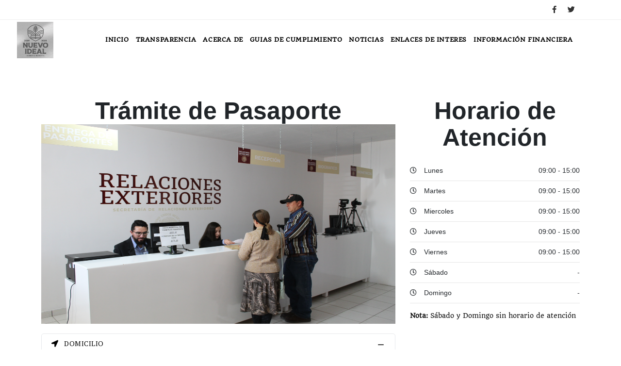

--- FILE ---
content_type: text/html
request_url: https://nuevoideal.durango.gob.mx/tramite-pasaporte.html
body_size: 2851
content:
<!DOCTYPE html>
<html lang="en">
<head>
        <meta name="viewport" content="width=device-width, initial-scale=1" />
        <meta http-equiv="content-type" content="text/html; charset=utf-8" />    <meta name="author" content="INSPIRO" />    
        <meta name="description" content="Themeforest Template Polo, html template">
        <link rel="shortcut icon" href="img/favicon.ico" type="image/x-icon" />
        <meta http-equiv="X-UA-Compatible" content="IE=edge">
        <!-- Document title -->
        <title>Gobierno Municipal de Nuevo Ideal </title>
        <!-- Stylesheets & Fonts -->
        <link href="css/plugins.css" rel="stylesheet">
        <link href="css/style5.css" rel="stylesheet">

        <!-- Template color -->
        <link href="css/color-variations/red-dark.css" rel="stylesheet" type="text/css" media="screen">
        <link href="https://fonts.googleapis.com/css?family=PT+Serif:400,700" rel="stylesheet" type="text/css">

        <!-- CSS LAWYER STYLE -->
        <link rel="stylesheet" type="text/css" href="lawyer/css/lawyer-style.css" media="screen" />
        <link rel="stylesheet" href="css/theme.css" />
        

        <!-- CSS only -->
        <link
        rel="stylesheet"
        href="https://cdn.jsdelivr.net/npm/bootstrap@4.6.0/dist/css/bootstrap.min.css"
        integrity="sha384-B0vP5xmATw1+K9KRQjQERJvTumQW0nPEzvF6L/Z6nronJ3oUOFUFpCjEUQouq2+l"
        crossorigin="anonymous"
        />    
</head> 
<body>

<!-- CONTENIDO DE BARRA DE NAVEGACION -->
<div class="header-column justify-content-end" id="mainNav"></div>	
    
    <!-- FIN CONTENIDO BARRA DE NAVEGACION -->


 <!-- FAQ & OPENING HOURS -->
 <section id="section3" class="background-image" style="background-image:url(homepages/fitness/images/background1.png);">
            <div class="container">
                <div class="row">
                    <div class="col-lg-8">
                    
                        <div class="text-medium text-center">Trámite de 
                            Pasaporte <br>
                            <div class="embed-responsive embed-responsive-16by9">
                                 <img class="embed-responsive-item" src="img/rel-ext.jpg">
                            </div> 
                        </div>
                        <div class="accordion toggle fancy clean accordion-transparent">
                        <div class="ac-item ac-active">
                                <h5 class="ac-title icon"><i class="fa fa-location-arrow"></i> DOMICILIO</h5>
                                <div class="ac-content"><img src="homepages/fitness/images/program1.jpg" style="margin-right:20px; margin-top:16px;" alt="">
                                    <h4>Oficina:</h4>
                                    <p>Av. Niños Héroes No. 1111 ,
                                        <br />Plaza Milenium.
                                        </p>
                                </div>
                            </div>

                            <!-- <div class="ac-item ac-active">
                                <h5 class="ac-title icon"><i class="fa fa-folder"></i> DOCUMENTACIÓN NECESARIA</h5>
                                <div class="ac-content"><img src="homepages/fitness/images/program1.jpg" style="margin-right:20px; margin-top:16px;" alt="">
                                    <h4>Oficina:</h4>
                                    <p>JOSÉ RAMÓN VALDEZ Nº. 503,
                                        <br />ZONA CENTRO,
                                        <br />C.P. 34422</p>
                                </div>
                            </div> -->

                            <div class="ac-item ac-active">
                                <h5 class="ac-title icon"><i class="fa fa-spinner"></i> DATOS DE CONTACTO</h5>
                                <div class="ac-content"><img src="homepages/fitness/images/program1.jpg" style="margin-right:20px; margin-top:16px;" alt="">
                                   
                                        <!-- <br />ZONA CENTRO,
                                        <br />C.P. 34422</p> -->
                                    <h4>Número de teléfono para cita: </h4>    
                                    <p>8008010773</p>
                                </div>
                            </div>


                            <div class="ac-item ac-active">
                                <h5 class="ac-title icon"><i class="fa fa-folder"></i> DOCUMENTACIÓN NECESARIA</h5>
                                <div class="ac-content"><img src="homepages/fitness/images/program1.jpg" style="margin-right:20px; margin-top:16px;" alt="">
                                    <h4>Tramitar el pasaporte.</h4>
                                    <p>1.- Presentar el formato de solicitud de pasaporte debidamente llenado.
                                    </p>
        
                                    <p>2.- Presentar alguno de los siguientes documentos en original para acreditar la nacionalidad mexicana: <br> <br>
                                        · Copia certificada del acta de nacimiento mexicana expedida por registro civil, por oficina consular, o emitida en el sistema gob.mx/actanacimiento. <br><br>
                                        · Certificado de nacionalidad mexicana. <br><br>
                                        · Declaratoria de nacionalidad mexicana, o carta de naturalización.
                                    </p>
        
                                    <p>3.- Presentar alguno de los siguientes documentos con fotografía en original para acreditar su identidad: <br><br>
                                        · Credencial para votar con fotografía expedida por el Instituto Federal Electoral o Instituto Nacional Electoral. <br><br>
                                        · Certificado de matrícula consular, tradicional o de alta seguridad. <br><br>
                                        · Cartilla del Servicio Militar Nacional liberada. <br><br>
                                        · Credencial de institución pública mexicana. <br><br>
                                        · Cédula profesional mexicana. <br><br>
                                        · Certificado de estudios de primaria, secundaria, preparatoria emitida por institución pública mexicana.  
                                    </p>
                                   
                                </div>
                            </div>

                            <div class="ac-item ">
                                <h5 class="ac-title icon"><i class="fa fa-spinner"></i> COSTOS</h5>
                                <div class="ac-content"><img src="homepages/fitness/images/program1.jpg" style="margin-right:20px; margin-top:16px;" alt="">

                                    
                                    <div class="container">
                                            <iframe  src = "homepages/lawyer/images/COSTO%20PASAPORTE%202024.pdf" width='400' height='900' allowfullscreen webkitallowfullscreen></iframe>
                                    </div>
                                </div>
                            </div>

                        </div>
                    </div>
                    <div class="col-lg-4">
                        <div class="text-medium text-center">Horario de Atención</div>
                        <div class="working-hours">
                            <ul>
                                <li>Lunes<span class="opening-hour">09:00 - 15:00</span></li>
                                <li>Martes<span class="opening-hour">09:00 - 15:00</span></li>
                                <li>Miercoles<span class="opening-hour">09:00 - 15:00</span></li>
                                <li>Jueves<span class="opening-hour">09:00 - 15:00</span></li>
                                <li>Viernes<span class="opening-hour">09:00 - 15:00</span></li>
                                <li>Sábado<span class="opening-hour"> - </span></li>
                                <li>Domingo<span class="opening-hour"> - </span></li>
                            </ul>
                            <p ><b class="text-center">Nota:</b> Sábado y Domingo sin horario de atención</p>
                        </div>

                       

                        <!-- <iframe src="https://www.google.com/maps/embed?pb=!1m18!1m12!1m3!1d3619.262121064248!2d-105.07664569158818!3d24.889039140707634!2m3!1f0!2f0!3f0!3m2!1i1024!2i768!4f13.1!3m3!1m2!1s0x8697555f568fdbe3%3A0x468101d3ab6fcf1b!2sPLAZA%20MILENIO!5e0!3m2!1ses!2smx!4v1623186810178!5m2!1ses!2smx" width="600" height="450" style="border:0;" allowfullscreen="" loading="lazy"></iframe>                    </div> -->

                </div>

            </div>
        </section>
        <!-- end: FAQ & OPENING HOURS -->
        
		



 
    <footer id="footer">
			<div  id="mainFooter"></div>
	    </footer>
    
    <!-- Scroll top -->
    <a id="scrollTop" class="scroll-to" href="body"><i class="icon-chevron-up"></i><i class="icon-chevron-up"></i></a>
    <!--Plugins-->
    <script src="js/jquery.js"></script>
    

    <!--Template functions-->
    <script src="js/functions.js"></script>

    <script src="js/nav.js"></script>
    <script src="js/footer.js"></script>
    <script src="js/redes-sociales.js"></script>

	<script>$( "#modal" ).click(function() {
        $("#miModal").modal("show");
                });
                
    </script>

    <script>$( "#modalCerrar" ).click(function() {
        $("#miModal").modal("hide");
                });
                
    </script>
</body>
</html>

--- FILE ---
content_type: text/html; charset=UTF-8
request_url: https://nuevoideal.durango.gob.mx/css/color-variations/red-dark.css
body_size: 4667
content:
<!DOCTYPE html>
<html lang="en">

<head>

    <head>
        <!-- Open Graph (logo, título y descripción) -->
        <meta property="og:title" content="Gobierno Municipal de Nuevo Ideal" />
        <meta property="og:description" content="Gobierno Municipal de Nuevo Ideal, Durango" />
        <meta property="og:image" content="https://nuevoideal.durango.gob.mx/img/Nuevo_ideal_logo.jpeg" />
        <meta property="og:type" content="website" />
        <meta property="og:url" content="https://nuevoideal.durango.gob.mx/" />

        <!-- Datos estructurados (Schema.org) -->
        <script type="application/ld+json">
            {
                "@context": "https://schema.org",
                "@type": "GovernmentOrganization",
                "name": "Gobierno Municipal de Nuevo Ideal",
                "url": "https://nuevoideal.durango.gob.mx/",
                "logo": "https://nuevoideal.durango.gob.mx/img/Nuevo_ideal_logo.jpeg"
            }
        </script>

        <!-- Google site verification -->
        <meta name="google-site-verification" content="_WHvZbGGnLua2bY9Q94gyIMeHqy1xyg6EgZzNjp2voY" />

        <!-- Meta básicos -->
        <meta charset="utf-8" />
        <meta http-equiv="X-UA-Compatible" content="IE=edge" />
        <meta name="viewport" content="width=device-width, initial-scale=1" />
        <meta name="keywords" content="Nuevo Ideal, Gobierno del Estado de Durango, Durango, Juntos Adelante, Dgo, Gobierno Municipal de Nuevo Ideal, Obras FAIS, Ley General de Contabilidad Gubernamental, Plataforma Nacional de Transparencia" />
        <meta name="description" content="Gobierno Municipal de Nuevo Ideal" />
        <meta name="author" content="Gobierno del estado de Durango" />

        <!-- Favicon -->
        <link rel="shortcut icon" href="img/favicon.ico?v=2" type="image/x-icon" />

        <!-- Título -->
        <title>Gobierno Municipal de Nuevo Ideal</title>

        <!-- CSS -->
        <link href="css/plugins.css" rel="stylesheet" />
        <link href="css/style5.css" rel="stylesheet" />
        <link href="css/theme.css" rel="stylesheet" />

        <!-- Google Analytics -->
        <script async src="https://www.googletagmanager.com/gtag/js?id=G-0VL0SC3GM6"></script>
        <script>
            window.dataLayer = window.dataLayer || [];

            function gtag() {
                dataLayer.push(arguments);
            }
            gtag('js', new Date());
            gtag('config', 'G-0VL0SC3GM6');
        </script>

        <!-- Google Tag Manager -->
        <script>
            (function(w, d, s, l, i) {
                w[l] = w[l] || [];
                w[l].push({
                    'gtm.start': new Date().getTime(),
                    event: 'gtm.js'
                });
                var f = d.getElementsByTagName(s)[0],
                    j = d.createElement(s),
                    dl = l != 'dataLayer' ? '&l=' + l : '';
                j.async = true;
                j.src = 'https://www.googletagmanager.com/gtm.js?id=' + i + dl;
                f.parentNode.insertBefore(j, f);
            })(window, document, 'script', 'dataLayer', 'GTM-N22L58G');
        </script>
    </head>



<body>

    <!-- Google Tag Manager (noscript) -->
    <noscript><iframe src="https://www.googletagmanager.com/ns.html?id=GTM-N22L58G"
            height="0" width="0" style="display:none;visibility:hidden"></iframe></noscript>
    <!-- End Google Tag Manager (noscript) -->
    <!-- CONTENIDO DE BARRA DE NAVEGACION -->
    <div class="header-column justify-content-end" id="mainNav"></div>

    <!-- FIN CONTENIDO BARRA DE NAVEGACION -->

    <!-- CONTENIDO DE BARRA DE NAVEGACION -->

    <section class="mensaje_blindaje"  style="background-color: #55575D; padding-bottom: 5%; padding-top: 5%; padding-left: 2%;padding-right: 2%; display: none;" >

        <div class="row">
            <center>
                <div class="col-lg-6">
                    <h2 style="color:#fff!important;  text-align: center; font-size: 45px;"><strong>AVISO IMPORTANTE</strong></h2>
                    <span class="sep"></span>
                    <p style="color:#fff!important; text-align: center;"><strong>Con fundamento en el artículo 41, párrafo tercero, fracción III, Apartado C, de la Constitución Política de los Estados Unidos Mexicanos, que señala lo siguiente:</strong></p>
                    <p style="color:#fff;  text-align: center;">Durante el tiempo que comprendan las campañas electorales federales y locales y hasta la conclusión de la respectiva jornada comicial, deberá suspenderse la difusión en los medios de comunicación social de toda propaganda gubernamental, tanto de los poderes federales, como de las entidades federativas, así como de los Municipios, de las demarcaciones territoriales de la Ciudad de México y cualquier otro ente público. Las únicas excepciones a lo anterior serán las campañas de información de las autoridades electorales, las relativas a servicios educativos y salud, o las necesarias para la protección civil en casos de emergencia.</p>

                    <p style="color:#fff;  text-align: center;">Este sitio ha sido blindado con información y contenido estrictamente institucional.</p>
                </div>
            </center>
        </div>

    </section>
    <!--<section class="mensaje_blindaje pt-4" style="background-image:url(http://caed.durango.gob.mx/wp-content/themes/descentralizados_blindaje_2021/img/back_b.jpeg)">
          <div class="container">
            <div class="row">
              <div class="col-md-6 text-center">
                <img class="img-fluid" alt="Gobierno del Estado de Durango" src="img/escudo_mensaje.png">
              </div>
              <div class="col-md-6">
                <h2 style="color: black; font-size: 42px; font-weight: 900; ">AVISO IMPORTANTE</h2>
                <span class="sep" style="width: 100%; display: block; height: 3px; background: #6e6e6e; margin-bottom: 20px;"></span>
                <p style="text-align: justify">Con fundamento en el artículo 41, párrafo tercero, fracción III, Apartado C, de la Constitución Política de los Estados Unidos Mexicanos, que señala lo siguiente:</p>
                <p style="text-align: justify">Durante el tiempo que comprendan las campañas electorales federales y locales y hasta la conclusión de la respectiva jornada comicial, deberá suspenderse la difusión en los medios de comunicación social de toda propaganda gubernamental, tanto de los poderes federales, como de las entidades federativas, así como de los Municipios, de las demarcaciones territoriales de la Ciudad de México y cualquier otro ente público. Las únicas excepciones a lo anterior serán las campañas de información de las autoridades electorales, las relativas a servicios educativos y de salud, o las necesarias para la protección civil en casos de emergencia.</p>
                <p style="text-align: justify">Del 4 de febrero al 10 de abril de 2022.</p>
                
              </div>
            </div>
          </div>
        </section> <br>-->
    <!-- Inspiro Slider -->
    <div id="slider" class="inspiro-slider dots-creative" data-height-xs="360" data-autoplay="2600" data-animate-in="fadeIn" data-animate-out="fadeOut" data-items="1" data-loop="true" data-autoplay="true">
        <!-- Slide 1 -->

        <!--  <div class="slide" style="background-image:url('img/misionvision.png'); ">
                <div class="bg-overlay"></div>
                <div class="container">
                    <div class="slide-captions"> -->
        <!-- Captions -->
        <!-- <h6>WELCOME TO</h6>
                        <h2 class="text-uppercase text-medium">COMPANY NAME</h2>
                        <p class="lead">Lorem ipsum dolor sit amet, consecte adipiscing elit.
                            <br /> Suspendisse condimentum porttitor cursumus.</p>
                        <a class="btn btn-red" href="#">Hire us</a> -->
        <!-- end: Captions -->
        <!-- </div>
                </div>
            </div> -->


        <div class="slide" style="background-image:url('img/2.jpeg');background-position: center; ">
            <div class="bg-overlay"></div>
            <div class="container">
                <div class="slide-captions">
                    <!-- Captions -->
                    <div class="col-lg-12">
                        <!-- <h6>Plataforma Nacional de Transparencia</h6> -->
                        <h2 class="text-uppercase text-medium">Plataforma Nacional de Transparencia</h2>
                        <!-- <p class="lead">Lorem ipsum dolor sit amet, consecte adipiscing elit.
                                <br /> Suspendisse condimentum porttitor cursumus.</p> -->
                        <a class="btn btn-info " href="https://consultapublicamx.inai.org.mx/vut-web/faces/view/consultaPublica.xhtml#inicio" target="_blank">IR AL SITIO</a>

                    </div>
                    <!-- <div class="col-lg-6">
                            <a href="https://www.youtube.com/watch?v=dA8Smj5tZOQ" data-lightbox="iframe"><img src="homepages/lawyer/images/youtube-thumb.jpg" alt=""></a>
                        </div> -->
                    <!-- end: Captions -->
                </div>
            </div>
        </div>
        <!-- end: Slide 1 -->
        <!-- Slide 2 -->
        <div class="slide" style="background-image:url('img/1.jpeg'); ">
            <div class="bg-overlay"></div>
            <div class="container">
                <div class="slide-captions">
                    <!-- Captions -->
                    <!-- <h6>WELCOME TO</h6>
                        <h2 class="text-uppercase text-medium">COMPANY NAME</h2>
                        <p class="lead">Lorem ipsum dolor sit amet, consecte adipiscing elit.
                            <br /> Suspendisse condimentum porttitor cursumus.</p>
                        <a class="btn btn-red" href="#">Hire us</a> -->
                    <!-- end: Captions -->
                </div>
            </div>
        </div>
        <!-- end: Slide 2 -->
        <div class="slide" style="background-image:url('img/7.jpeg');">
            <div class="bg-overlay"></div>
            <div class="container">
                <div class="slide-captions">
                    <!-- Captions -->
                    <!-- <h6>WELCOME TO</h6>
                        <h2 class="text-uppercase text-medium">COMPANY NAME</h2>
                        <p class="lead">Lorem ipsum dolor sit amet, consecte adipiscing elit.
                            <br /> Suspendisse condimentum porttitor cursumus.</p>
                        <a class="btn btn-red" href="#">Hire us</a> -->
                    <!-- end: Captions -->
                </div>
            </div>
        </div>

        <div class="slide" style="background-image:url('img/4.jpeg');">
            <div class="bg-overlay"></div>
            <div class="container">
                <div class="slide-captions">
                    <!-- Captions -->
                    <!-- <h6>WELCOME TO</h6>
                        <h2 class="text-uppercase text-medium">COMPANY NAME</h2>
                        <p class="lead">Lorem ipsum dolor sit amet, consecte adipiscing elit.
                            <br /> Suspendisse condimentum porttitor cursumus.</p>
                        <a class="btn btn-red" href="#">Hire us</a> -->
                    <!-- end: Captions -->
                </div>
            </div>
        </div>
        <div class="slide" style="background-image:url('img/5.jpeg');">
            <div class="bg-overlay"></div>
            <div class="container">
                <div class="slide-captions">
                    <!-- Captions -->
                    <!-- <h6>WELCOME TO</h6>
                        <h2 class="text-uppercase text-medium">COMPANY NAME</h2>
                        <p class="lead">Lorem ipsum dolor sit amet, consecte adipiscing elit.
                            <br /> Suspendisse condimentum porttitor cursumus.</p>
                        <a class="btn btn-red" href="#">Hire us</a> -->
                    <!-- end: Captions -->
                </div>
            </div>
        </div>
        <div class="slide" style="background-image:url('img/6.jpeg');">
            <div class="bg-overlay"></div>
            <div class="container">
                <div class="slide-captions">
                    <!-- Captions -->
                    <!-- <h6>WELCOME TO</h6>
                        <h2 class="text-uppercase text-medium">COMPANY NAME</h2>
                        <p class="lead">Lorem ipsum dolor sit amet, consecte adipiscing elit.
                            <br /> Suspendisse condimentum porttitor cursumus.</p>
                        <a class="btn btn-red" href="#">Hire us</a> -->
                    <!-- end: Captions -->
                </div>
            </div>
        </div>
    </div>
    <!--end: Inspiro Slider -->

    <!-- Client logo -->
    <section id="section5">
        <div class="container gris">
            <div class="heading-text heading-section text-center">
                <h2>ENLACES</h2>

            </div>

            <ul class="grid grid-4-columns">
                <li>
                    <a href="https://home.inai.org.mx/" target="_blank"><img src="img/enlaces/1.png" alt="" height="180" style="object-fit: contain;">
                    </a>
                </li>
                <li>
                    <a href="https://consultapublicamx.inai.org.mx/vut-web/faces/view/consultaPublica.xhtml#inicio" target="_blank"><img src="img/enlaces/2.png" alt="" height="180" style="object-fit: contain;">
                    </a>
                </li>
                <li>
                    <a href="cartilla-militar.html"><img src="img/enlaces/12.png" alt="" height="180" style="object-fit: fill;">
                    </a>
                </li>
                <li>
                    <a href="tramite-pasaporte.html"><img src="img/enlaces/11.png" alt="" width="80" height="180" style="object-fit: contain;">
                    </a>
                </li>

            </ul>

        </div>
    </section>
    <!-- end: Client logo -->

    <!-- FIN CONTENIDO BARRA DE NAVEGACION -->


    <!-- PRACTICE AREAS -->
    <section id="section2" class="p-t-100 ">
        <div class="heading-text heading-section text-center ">
            <h2>Nuestra Misión y Visión</h2>
            <!-- <span class="lead">Create amam ipsum dolor sit amet, Beautiful nature, and rare feathers!.</span> -->
        </div>
        <div class="container" style="background-image:url(homepages/lawyer/images/parallax/1.jpg);">


            <div class="row">
                <div class="col-lg-6">
                    <div class="icon-box effect medium square color">
                        <div class="icon"> <a href="misionvision.html"><i class="fa fa-gavel"></i></a> </div>
                        <h3>Misión</h3>
                        <p>Ser un gobierno eficaz, que genere condiciones de desarrollo social sustentable, mediante la eficiencia, transparencia e innovación para crecer juntos, procurando el bienestar de los Neoidealenses
                        </p>

                    </div>
                </div>
                <div class="col-lg-6">
                    <div class="icon-box effect medium square color">
                        <div class="icon"> <a href="misionvision.html"><i class="fa fa-gavel"></i></a> </div>
                        <h3>Visión</h3>
                        <p>Ser un Gobierno líder, que transforme a Nuevo Ideal en un Municipio productivo, desarrollado, abierto, emprendedor y de resultados, que atienda las necesidades de la población y se inserte asertivamente en el contexto Estatal.
                        </p>
                    </div>
                </div>
                <!-- <div class="col-lg-4">
                           <div class="icon-box effect medium square color">
                               <div class="icon"> <a href="#"><i class="fa fa-users"></i></a> </div>
                               <h3>Family Law</h3>
                               <p>Lorem ipsum dolor sit amet, consecte adipiscing elit. Suspendisse condimentum porttitor cursumus.</p>
                           </div>
                       </div> -->
                <!-- <div class="col-lg-4">
                           <div class="icon-box effect medium square color">
                               <div class="icon"> <a href="#"><i class="fa fa-university"></i></a> </div>
                               <h3>Real Estate Law</h3>
                               <p>Lorem ipsum dolor sit amet, consecte adipiscing elit. Suspendisse condimentum porttitor cursumus.</p>
                           </div>
                       </div>
                       <div class="col-lg-4">
                           <div class="icon-box effect medium square color">
                               <div class="icon"> <a href="#"><i class="fa fa-truck"></i></a> </div>
                               <h3>Auto Accidents</h3>
                               <p>Lorem ipsum dolor sit amet, consecte adipiscing elit. Suspendisse condimentum porttitor cursumus.</p>
                           </div>
                       </div> -->

            </div>
        </div>
    </section>


    <div id=mainRedessociales></div>


    <footer id="footer">
        <div id="mainFooter"></div>
    </footer>





    </div>
    <!-- end: Body Inner -->

    <!-- Scroll top -->
    <a id="scrollTop" class="scroll-to" href="body"><i class="icon-chevron-up"></i><i class="icon-chevron-up"></i></a>
    <!--Plugins-->
    <script src="js/jquery.js"></script>
    <script src="js/plugins.js"></script>
    <script src="js/loader.js"></script>
    <script>
        loadScript("js", "js/components.js?" + guid());
    </script>



    <script src="js/nav.js"></script>

    <script src="js/footer.js"></script>
    <script src="js/redes-sociales.js"></script>


    <script>
        $("#modal").click(function() {
            $("#miModal").modal("show");
        });
    </script>

    <script>
        $("#modalCerrar").click(function() {
            $("#miModal").modal("hide");
        });
    </script>



</body>

</html>

--- FILE ---
content_type: text/css
request_url: https://nuevoideal.durango.gob.mx/lawyer/css/lawyer-style.css
body_size: 2
content:
h1,
h2,
h3,
h4,
h5,
h6 {
	font-family: 'PT Serif', serif;
}

h1,
h2 {
	font-weight: 700;
}

--- FILE ---
content_type: text/css
request_url: https://nuevoideal.durango.gob.mx/css/theme.css
body_size: 23724
content:



.gris {
  
   filter: grayscale(1); 
}


 /*#section2, #arbol, .footer-content, #section5, .loader, .imgTitle, .heading-text.heading-section{
  
   filter: grayscale(1); 
}*/

/* ----------------------------------------------------------------
	Typography
-----------------------------------------------------------------*/
a:not(.btn):not(.badge):hover, a:not(.btn):not(.badge):focus, a:not(.btn):not(.badge):active {
  color: #000; }

/* ----------------------------------------------------------------
	Accordion
-----------------------------------------------------------------*/
.accordion.accordion-theme .ac-item {
  background-color: #000; }

/* ----------------------------------------------------------------
	Blockquotes
-----------------------------------------------------------------*/
.blockquote {
  border-left: 3px solid #000; }

.blockquote-color {
  background-color: #000; }

/* ----------------------------------------------------------------------
	Buttons
-------------------------------------------------------------------------*/
button.btn,
.btn:not(.close):not(.mfp-close), a.btn:not([href]):not([tabindex]) {
  background-color: #000;
  border-color: #000; }
  button.btn:hover, button.btn:focus, button.btn:not(:disabled):not(.disabled):active, button.btn:not(:disabled):not(.disabled).active,
  .btn:not(.close):not(.mfp-close):hover,
  .btn:not(.close):not(.mfp-close):focus,
  .btn:not(.close):not(.mfp-close):not(:disabled):not(.disabled):active,
  .btn:not(.close):not(.mfp-close):not(:disabled):not(.disabled).active, a.btn:not([href]):not([tabindex]):hover, a.btn:not([href]):not([tabindex]):focus, a.btn:not([href]):not([tabindex]):not(:disabled):not(.disabled):active, a.btn:not([href]):not([tabindex]):not(:disabled):not(.disabled).active {
    background-color: #000;
    border-color: #000; }
  button.btn.btn-outline,
  .btn:not(.close):not(.mfp-close).btn-outline, a.btn:not([href]):not([tabindex]).btn-outline {
    border-color: #7341B4;
    color: #7341B4; }
    button.btn.btn-outline:hover, button.btn.btn-outline:focus, button.btn.btn-outline:active, button.btn.btn-outline.active,
    .btn:not(.close):not(.mfp-close).btn-outline:hover,
    .btn:not(.close):not(.mfp-close).btn-outline:focus,
    .btn:not(.close):not(.mfp-close).btn-outline:active,
    .btn:not(.close):not(.mfp-close).btn-outline.active, a.btn:not([href]):not([tabindex]).btn-outline:hover, a.btn:not([href]):not([tabindex]).btn-outline:focus, a.btn:not([href]):not([tabindex]).btn-outline:active, a.btn:not([href]):not([tabindex]).btn-outline.active {
      background-color: #7341B4;
      border-color: #7341B4; }
  button.btn.btn-primary,
  .btn:not(.close):not(.mfp-close).btn-primary, a.btn:not([href]):not([tabindex]).btn-primary {
    background-color: #7341B4;
    border-color: #7341B4; }
    button.btn.btn-primary:hover, button.btn.btn-primary:focus, button.btn.btn-primary:not(:disabled):not(.disabled):active, button.btn.btn-primary:not(:disabled):not(.disabled).active,
    .btn:not(.close):not(.mfp-close).btn-primary:hover,
    .btn:not(.close):not(.mfp-close).btn-primary:focus,
    .btn:not(.close):not(.mfp-close).btn-primary:not(:disabled):not(.disabled):active,
    .btn:not(.close):not(.mfp-close).btn-primary:not(:disabled):not(.disabled).active, a.btn:not([href]):not([tabindex]).btn-primary:hover, a.btn:not([href]):not([tabindex]).btn-primary:focus, a.btn:not([href]):not([tabindex]).btn-primary:not(:disabled):not(.disabled):active, a.btn:not([href]):not([tabindex]).btn-primary:not(:disabled):not(.disabled).active {
      background-color: #7341B4;
      border-color: #7341B4; }
  button.btn.btn-icon-holder.btn-outline:before,
  .btn:not(.close):not(.mfp-close).btn-icon-holder.btn-outline:before, a.btn:not([href]):not([tabindex]).btn-icon-holder.btn-outline:before {
    border-left-color: #7341B4; }

/* ----------------------------------------------------------------------
    call-to-action (call to action)
-------------------------------------------------------------------------*/
.call-to-action.call-to-action-colored {
  background-color: #7341B4; }

/* ----------------------------------------------------------------
Carousels & Slider
-----------------------------------------------------------------*/
.inspiro-slider .flickity-button:hover {
  background-color: #7341B4; }

.carousel .flickity-button:hover {
  background-color: #7341B4; }

/* ----------------------------------------------------------------
    Dropcat & Highlight
-----------------------------------------------------------------*/
.dropcap.dropcap-colored {
  background-color: #7341B4; }

.highlight.highlight-colored {
  background-color: #7341B4; }

/* ----------------------------------------------------------------------
Forms
-------------------------------------------------------------------------*/
.form-control:focus,
input:focus,
select:focus {
  border-color: #7341B4; }

/* ----------------------------------------------------------------------
	Headings
-------------------------------------------------------------------------*/
.heading-text.heading-section > h2:before {
  background-color: #7341B4; }

.heading-creative strong {
  color: #7341B4; }

/* ----------------------------------------------------------------------
	Icon Box
-------------------------------------------------------------------------*/
.icon-box.effect.dark .icon i:after {
  box-shado: 0 0 0 3px #7341B4; }
.icon-box.effect.dark .icon i:hover, .icon-box.effect.dark:hover .icon i {
  background-color: #7341B4; }

.text-box.text-box-light:hover {
  background: #7341B4; }

.feature-box:hover h2,
.feature-box:hover h3,
.feature-box:hover h4 {
  color: #7341B4; }

/* ----------------------------------------------------------------
Lables & Badgets
-----------------------------------------------------------------*/
.badge-primary {
  background-color: #7341B4; }

/* ----------------------------------------------------------------------
	Light Box
-------------------------------------------------------------------------*/
.mfp-ajax-holder .mfp-close:hover {
  background: #7341B4; }

/* ----------------------------------------------------------------------
	Lists & Bullet Lists
-------------------------------------------------------------------------*/
.list-colored li a {
  color: #7341B4; }

.list-legend li span {
  background-color: #7341B4; }

.list-icon.list-icon-colored li:before, .list-icon.icon-list-colored i {
  color: #7341B4; }

.list-group-item.active {
  background-color: #7341B4;
  border: #7341B4; }

/* ----------------------------------------------------------------------
	Pagination & Pager
-------------------------------------------------------------------------*/
.post-navigation a:hover {
  color: #7341B4; }

/* ----------------------------------------------------------------------
	Pricing Table
-------------------------------------------------------------------------*/
.pricing-table.colored .plan-header {
  background-color: #7341B4; }

/* ----------------------------------------------------------------------
	Progress Bar
-------------------------------------------------------------------------*/
.p-progress-bar,
.progress-bar {
  background-color: #7341B4; }

/*--------------------------------------------------------
     Tabs
---------------------------------------------------------*/
.tabs .nav-tabs .nav-link.active {
  color: #000;
  border-bottom: 2px solid #000; }
.tabs.tabs-vertical .nav-link.active {
  color: #7341B4;
  border-right: 2px solid #7341B4; }

/* ----------------------------------------------------------------
	Date picker
-----------------------------------------------------------------*/
.datepicker tbody tr > td.day.today.active, .datepicker tbody tr > td.day.active, .datepicker tbody tr > td.day.selected {
  background: #7341B4 !important; }
  .datepicker tbody tr > td.day.today.active:hover, .datepicker tbody tr > td.day.active:hover, .datepicker tbody tr > td.day.selected:hover {
    background: #7341B4; }
.datepicker tbody tr > td.day.range.today {
  background: #7341B4; }
.datepicker tbody tr > td span.month.active {
  background: #7341B4; }
  .datepicker tbody tr > td span.month.active:hover {
    background: #7341B4; }

.datetimepicker tbody tr > td.day.today,
.datetimepicker table tr td.active:active,
.datetimepicker table tr td.active:hover:active,
.datetimepicker table tr td.active.disabled:active,
.datetimepicker table tr td.active.disabled:hover:active,
.datetimepicker table tr td.active.active,
.datetimepicker table tr td.active:hover.active,
.datetimepicker table tr td.active.disabled.active,
.datetimepicker table tr td.active.disabled:hover.active,
.datetimepicker table tr td span.active:active,
.datetimepicker table tr td span.active:hover:active,
.datetimepicker table tr td span.active.disabled:active,
.datetimepicker table tr td span.active.disabled:hover:active,
.datetimepicker table tr td span.active.active,
.datetimepicker table tr td span.active:hover.active,
.datetimepicker table tr td span.active.disabled.active,
.datetimepicker table tr td span.active.disabled:hover.active {
  background: #7341B4 !important; }

.datetimepicker table tr > td.today:hover,
.datetimepicker table tr > td.today:hover:hover,
.datetimepicker table tr > td.today.disabled:hover,
.datetimepicker table tr > td.today.disabled:hover:hover,
.datetimepicker table tr > td.today:active,
.datetimepicker table tr > td.today:hover:active,
.datetimepicker table tr > td.today.disabled:active,
.datetimepicker table tr > td.today.disabled:hover:active,
.datetimepicker table tr > td.today.active,
.datetimepicker table tr > td.today:hover.active,
.datetimepicker table tr > td.today.disabled.active,
.datetimepicker table tr > td.today.disabled:hover.active,
.datetimepicker table tr > td.today.disabled,
.datetimepicker table tr > td.today:hover.disabled,
.datetimepicker table tr > td.today.disabled.disabled,
.datetimepicker table tr > td.today.disabled:hover.disabled,
.datetimepicker table tr > td.today[disabled],
.datetimepicker table tr > td.today:hover[disabled],
.datetimepicker table tr > td.today.disabled[disabled],
.datetimepicker table tr > td.today.disabled:hover[disabled] {
  background: #7341B4 !important; }

.daterangepicker .daterangepicker_input .input-mini.active, .daterangepicker .daterangepicker_input .input-mini:focus {
  border: 1px solid #7341B4; }
.daterangepicker tbody td.today {
  background: #7341B4; }
.daterangepicker tbody td.active, .daterangepicker tbody td.in-range, .daterangepicker tbody td.active:hover, .daterangepicker tbody td.in-range:hover {
  background: #7341B4; }
.daterangepicker select.ampmselect.active, .daterangepicker select.ampmselect:focus {
  border: 1px solid #7341B4; }
.daterangepicker select.hourselect.active, .daterangepicker select.hourselect:focus {
  border: 1px solid #7341B4; }
.daterangepicker select.minuteselect.active, .daterangepicker select.minuteselect:focus {
  border: 1px solid #7341B4; }
.daterangepicker select.monthselect.active, .daterangepicker select.monthselect:focus {
  border: 1px solid #7341B4; }
.daterangepicker select.yearselect.active, .daterangepicker select.yearselect:focus {
  border: 1px solid #7341B4; }
.daterangepicker .calendar-time i {
  color: #b2b1c5; }
.daterangepicker .ranges li.active {
  background: #7341B4;
  border: 1px solid #7341B4; }

/* ----------------------------------------------------------------
	Date range picker
-----------------------------------------------------------------*/
.daterangepicker td.active:not(.off),
.daterangepicker td.active:hover,
.daterangepicker .active.end-date.in-range {
  background: #7341B4 !important; }

input.daterange:after,
input.dates:after {
  background: #7341B4; }

/* ----------------------------------------------------------------
	Bootstrap Switch
-----------------------------------------------------------------*/
.bootstrap-switch .bootstrap-switch-on,
.bootstrap-switch .bootstrap-switch-handle-on,
.bootstrap-switch .bootstrap-switch-handle-off {
  background-color: #7341B4;
  border-color: #7341B4; }

.p-radio:checked + .p-radio-style:before {
  border: 1px solid #7341B4;
  background: #7341B4; }

.p-checkbox:checked + .p-checkbox-style:before {
  border: #7341B4;
  background: #7341B4; }

.p-switch > input[type="checkbox"]:checked + .p-switch-style {
  background-color: #7341B4; }

/* ----------------------------------------------------------------
	Ion Range Sliders
-----------------------------------------------------------------*/
.irs-bar {
  background: #7341B4; }

.irs-from,
.irs-to,
.irs-single {
  background: #7341B4; }

.irs-from:after,
.irs-to:after,
.irs-single:after {
  border-top-color: #7341B4; }

/* ----------------------------------------------------------------
	Blog
-----------------------------------------------------------------*/
.post-item {
  /*Types*/ }
  .post-item .post-image .post-meta-category,
  .post-item .post-slider .post-meta-category,
  .post-item .post-video .post-meta-category,
  .post-item .post-audio .post-meta-category,
  .post-item .post-quote-img .post-meta-category {
    background-color: #7341B4; }
  .post-item .post-quote-img .post-meta-category {
    color: #7341B4; }
    .post-item .post-quote-img .post-meta-category a {
      color: #7341B4; }
  .post-item.quote .post-item-wrap {
    background-color: #7341B4; }

.post-author a {
  color: #7341B4; }

/* ----------------------------------------------------------------
	Grid Filter
-----------------------------------------------------------------*/
.grid-filter li:hover a, .grid-filter li.active a {
  background-color: #7341B4; }
.grid-filter.gf-outline li:hover a, .grid-filter.gf-outline li.active a {
  border-color: #7341B4;
  color: #7341B4; }
.grid-filter.gf-lines li:hover a, .grid-filter.gf-lines li.active a {
  color: #7341B4; }
  .grid-filter.gf-lines li:hover a:after, .grid-filter.gf-lines li.active a:after {
    background-color: #7341B4; }
.grid-filter.gf-classic li:hover a, .grid-filter.gf-classic li.active a {
  background-color: #7341B4; }
.grid-filter.gf-default li:hover a, .grid-filter.gf-default li.active a {
  color: #7341B4; }

/*------------------------------------------------------
     Comments
------------------------------------------------------*/
.comments .comment_number span {
  color: #7341B4; }

.respond-comment span {
  color: #7341B4; }

/*------------------------------------------------------
     Extras
------------------------------------------------------*/
.item-link {
  color: #7341B4; }
  .item-link:hover {
    color: #7341B4; }

.nav-link {
  color: #7341B4; }

.background-colored {
  background-color: #7341B4; }

/* ----------------------------------------------------------------
Scroll top
-----------------------------------------------------------------*/
#scrollTop:after, #scrollTop:before {
  background-color: #7341B4; }

.fc-event-primary.fc-event {
  background-color: #7341B4;
  border-color: #7341B4; }

.icon-set-container .row > [class^="col-"] {
  color: #7341B4; }
  .icon-set-container .row > [class^="col-"]:hover {
    background-color: #7341B4; }
    .icon-set-container .row > [class^="col-"]:hover .icon-holder {
      color: #7341B4; }

/* ----------------------------------------------------------------
    Forum
-----------------------------------------------------------------*/
.forum thead tr > th {
  background-color: #7341B4; }

/* ----------------------------------------------------------------
    Header
-----------------------------------------------------------------*/
#header {
    /* ----------------------------------------------------------------
Main Menu
-----------------------------------------------------------------*/ }
  #header.header-modern:not(.header-active).header-colored .header-inner,
  #header.header-modern:not(.header-active).header-colored #header-wrap {
    background-color: #7341B4; }
  #header.header-colored .header-inner,
  #header.header-colored #header-wrap {
    background-color: #7341B4; }
  #header #mainMenu nav > ul > li.hover-active > a,
  #header #mainMenu nav > ul > li.hover-active > span, #header #mainMenu nav > ul > li.current > a,
  #header #mainMenu nav > ul > li.current > span, #header #mainMenu nav > ul > li:hover > a,
  #header #mainMenu nav > ul > li:hover > span, #header #mainMenu nav > ul > li:focus > a,
  #header #mainMenu nav > ul > li:focus > span {
    color: #000; }
  #header #mainMenu nav > ul > li .dropdown-menu > li > a:focus, #header #mainMenu nav > ul > li .dropdown-menu > li > a:hover, #header #mainMenu nav > ul > li .dropdown-menu > li > a:active,
  #header #mainMenu nav > ul > li .dropdown-menu > li > span:focus,
  #header #mainMenu nav > ul > li .dropdown-menu > li > span:hover,
  #header #mainMenu nav > ul > li .dropdown-menu > li > span:active,
  #header #mainMenu nav > ul > li .dropdown-menu > li [class*="col-"] > ul > li > a:focus,
  #header #mainMenu nav > ul > li .dropdown-menu > li [class*="col-"] > ul > li > a:hover,
  #header #mainMenu nav > ul > li .dropdown-menu > li [class*="col-"] > ul > li > a:active {
    color: #7341B4; }
  #header #mainMenu nav > ul > li .dropdown-menu > li.current > a,
  #header #mainMenu nav > ul > li .dropdown-menu > li.current > span, #header #mainMenu nav > ul > li .dropdown-menu > li:hover > a,
  #header #mainMenu nav > ul > li .dropdown-menu > li:hover > span, #header #mainMenu nav > ul > li .dropdown-menu > li:focus > a,
  #header #mainMenu nav > ul > li .dropdown-menu > li:focus > span, #header #mainMenu nav > ul > li .dropdown-menu > li:active > a,
  #header #mainMenu nav > ul > li .dropdown-menu > li:active > span, #header #mainMenu nav > ul > li .dropdown-menu > li.hover-active > a,
  #header #mainMenu nav > ul > li .dropdown-menu > li.hover-active > span {
    color: #7341B4; }
  #header #mainMenu.menu-rounded nav > ul > li.current > a, #header #mainMenu.menu-rounded nav > ul > li:hover > a, #header #mainMenu.menu-rounded nav > ul > li:focus > a {
    background-color: #7341B4; }
  #header #mainMenu.menu-outline nav > ul > li.current > a, #header #mainMenu.menu-outline nav > ul > li:hover > a, #header #mainMenu.menu-outline nav > ul > li:focus > a {
    color: #7341B4;
    border-color: #7341B4; }
  #header #mainMenu.menu-lines nav > ul > li.current > a, #header #mainMenu.menu-lines nav > ul > li:hover > a, #header #mainMenu.menu-lines nav > ul > li:focus > a {
    color: #7341B4; }
    #header #mainMenu.menu-lines nav > ul > li.current > a:after, #header #mainMenu.menu-lines nav > ul > li:hover > a:after, #header #mainMenu.menu-lines nav > ul > li:focus > a:after {
      background-color: #7341B4; }
  #header #mainMenu.menu-hover-background nav > ul > li.current, #header #mainMenu.menu-hover-background nav > ul > li:hover, #header #mainMenu.menu-hover-background nav > ul > li:focus {
    background-color: #7341B4; }
  #header #shopping-cart > a .shopping-cart-items {
    background: #7341B4; }

/* ----------------------------------------------------------------
Dots Menu
-----------------------------------------------------------------*/
#dotsMenu ul li:hover {
  background-color: #7341B4; }
#dotsMenu ul li.current {
  background-color: #7341B4; }
#dotsMenu ul li a:hover:before, #dotsMenu ul li a.active:before {
  background-color: #7341B4; }

/*Menu Dark*/
#mainMenu.dark:not(.light):not(.menu-rounded) nav > ul > li .dropdown-menu > li > a:hover,
#mainMenu.dark:not(.light):not(.menu-rounded) nav > ul > li .dropdown-menu > li > span:hover,
#mainMenu.dark:not(.light):not(.menu-rounded) nav > ul > li .dropdown-menu > li [class*="col-"] > ul > li > a:hover {
  color: #7341B4; }
#mainMenu.dark:not(.light):not(.menu-rounded) nav > ul > li.current > a,
#mainMenu.dark:not(.light):not(.menu-rounded) nav > ul > li.current > span, #mainMenu.dark:not(.light):not(.menu-rounded) nav > ul > li:hover > a,
#mainMenu.dark:not(.light):not(.menu-rounded) nav > ul > li:hover > span, #mainMenu.dark:not(.light):not(.menu-rounded) nav > ul > li:focus > a,
#mainMenu.dark:not(.light):not(.menu-rounded) nav > ul > li:focus > span, #mainMenu.dark:not(.light):not(.menu-rounded) nav > ul > li.hover-active > a,
#mainMenu.dark:not(.light):not(.menu-rounded) nav > ul > li.hover-active > span {
  color: #7341B4; }

.page-menu nav > ul > li:hover > a, .page-menu nav > ul > li.active > a {
  color: #CCC; }
.page-menu.menu-rounded nav > ul > li:hover > a, .page-menu.menu-rounded nav > ul > li.active > a {
  background-color: #CCC; }
.page-menu.menu-outline nav > ul > li:hover > a, .page-menu.menu-outline nav > ul > li.active > a {
  border-color: #CCC;
  color: #CCC; }
.page-menu.menu-lines nav > ul > li:hover > a, .page-menu.menu-lines nav > ul > li.active > a {
  color: #CCC; }
  .page-menu.menu-lines nav > ul > li:hover > a:after, .page-menu.menu-lines nav > ul > li.active > a:after {
    background-color: #CCC; }
.page-menu.menu-solid nav > ul > li:hover > a, .page-menu.menu-solid nav > ul > li.active > a {
  background-color: #CCC; }

@media (max-width: 1024px) {
  .page-menu.menu-rounded nav > ul > li:hover > a, .page-menu.menu-rounded nav > ul > li.active > a, .page-menu.menu-outline nav > ul > li:hover > a, .page-menu.menu-outline nav > ul > li.active > a, .page-menu.menu-lines nav > ul > li:hover > a, .page-menu.menu-lines nav > ul > li.active > a, .page-menu.menu-solid nav > ul > li:hover > a, .page-menu.menu-solid nav > ul > li.active > a, .page-menu.menu-light nav > ul > li:hover > a, .page-menu.menu-light nav > ul > li.active > a, .page-menu.menu-creative nav > ul > li:hover > a, .page-menu.menu-creative nav > ul > li.active > a, .page-menu.inverted nav > ul > li:hover > a, .page-menu.inverted nav > ul > li.active > a {
    color: #CCC; } }
#search .btn-search-close {
  background-color: #CCC; }

/* ----------------------------------------------------------------
Topbar
-----------------------------------------------------------------*/
#topbar.topbar-colored, #topbar.topbar-colored.dark {
  background-color: #7341B4; }

/* ----------------------------------------------------------------
Helpers
-----------------------------------------------------------------*/
.text-theme {
  color: #7341B4 !important; }

/* ----------------------------------------------------------------
Portfolio
-----------------------------------------------------------------*/
.portfolio-item .portfolio-description a:hover i,
.portfolio-item .grid-description a:hover i,
.portfolio-item .portfolio-links a:hover i,
.grid-item .portfolio-description a:hover i,
.grid-item .grid-description a:hover i,
.grid-item .portfolio-links a:hover i {
  background-color: #7341B4;
  border: 1px solid #7341B4; }

/* ----------------------------------------------------------------
	Widgets
-----------------------------------------------------------------*/
.widget-tweeter li a,
.widget-twitter li a {
  color: #7341B4; }

.tags a:hover, .tags a:focus, .tags a:active, .tags a.active {
  background-color: #7341B4;
  border-color: #7341B4; }

/*# sourceMappingURL=theme.css.map */
.page-header h1 {
  color: #fff;
  display: inline-block;
  font-size: 30px;
  line-height: 1;
  margin: 0;
  padding: 0;
  font-weight: 400;
  position: relative;
  top: 1px;

--- FILE ---
content_type: application/javascript
request_url: https://nuevoideal.durango.gob.mx/js/footer.js
body_size: 25248
content:
var mainFooter = 
`


    <div class="footer-content">
        <div class="container">
            <div class="row gap-y">
                <div class="col-md-6 col-xl-4">
                    <p><a href="index.html"><img class="img-fluid" alt="Responsive image" src="img/NUEVO%20IDEAL%20LOGO.jpg"  alt="logo" style="width: 300px; height: 300px; "></a></p>
                    
                    
                </div>
                <div class="col-6 col-md-3 col-xl-2">
                    <!-- Footer widget area 1 -->
                    <div class="widget">
                        <h4>ACERCA DE</h4>
                        <ul class="list">
                            <li><a href="historia.html">Historia</a></li>
                            <li><a href="misionvision.html">Código de ética y conducta</a></li>
                            <li><a href="misionvision.html">Misión y Visión</a></li>
                            <li><a href="organigrama.html">Organigrama</a></li>
                            
                        </ul>
                    </div>
                    <!-- end: Footer widget area 1 -->
                </div>
                <div class="col-6 col-md-3 col-xl-2">
                    <!-- Footer widget area 2 -->
                    <div class="widget">
                        <h4>LINKS</h4>
                        <ul class="list">
                           <li><a href="noticias.html">Noticias</a></li> 
                            <li><a href="https://www.plataformadetransparencia.org.mx/web/guest/inicio">Plataforma Nacional de Transparencia</a></li>
                            <li><a href="#">Obras FAIS</a></li>
                            <li><a href="gaceta.html">Gaceta Municipal</a></li>
                        </ul>
                    </div>
                    <!-- end: Footer widget area 2 -->
                </div>
            
                <div class="col-6 col-md-6 col-xl-2">
                    <!-- <p><a class="btn btn-block" href="#">Download Now</a></p> -->
                   
                    <!-- Social icons -->
                    <h5>REDES SOCIALES</h5>
                    <div class="social-icons social-icons-colored social-icons-rounded float-left" >
                        <ul>
                            <!-- <li class="social-rss"><a href="#"><i class="fa fa-rss"></i></a></li> -->
                            <li class="social-facebook"><a href="https://www.facebook.com/NuevoIdealGobierno" target="_blank"><i class="fab fa-facebook-f"></i></a></li>
                            <li class="social-twitter"><a href="https://twitter.com/IdealGobierno" target="_blank"><i class="fab fa-twitter"></i></a></li>
                            <!-- <li class="social-youtube"><a href="#"><i class="fab fa-youtube"></i></a></li> -->
                        </ul>
                    </div>
                    <!-- end: Social icons -->
                </div>
            </div>
        </div>
    </div>
    <div class="copyright-content">
        <div class="container">
            <div class="copyright-text text-center">Av. José Ramón Valdés 503 Domicilio Conocido 34420, Nuevo Ideal, Durango, México. <a href="index.html" target="_blank" rel="noopener"></a> </div>
        </div>
    </div>


     <div class="modal fade" id="miModal" tabindex="-1" role="dialog" aria-labelledby="defaultModalLabel" aria-hidden="true">
	<div class="modal-dialog">
	   <div class="modal-content" >
		  <div class="modal-header">
			 <h4 class="modal-title" id="defaultModalLabel" style="color:black;">Aviso de Privacidad</h4>
			 <div id="modalCerrar">
			 <button type="button" class="close" data-dismiss="modal" aria-hidden="true">&times;</button>
			 </div>
		  </div>
		  
		  <div class="modal-body">
			 <h4 class="text-center" style="color:black;">Selecciona el archivo que deseas visualizar</h4>
			 <table class="table table-hover">
				<tbody>
				   <tr>
					  <td>1. ASESORIA JURIDICA</td>
					  <td>ver<a href="s/pdf/aviso_privacidad/Aviso_de _las _asesorias _juridicas.pdf" target="_blank"><i class="fas fa-download fa-2x"></i></a></td>
				   </tr>
				   <tr>
					  <td>2. DENUNCIAS Y SANCIONES </td>
					  <td>ver<a href="s/pdf/aviso_privacidad/AVISO_DE_PRIVACIDAD_DE_DENUNCIAS_Y_SANCIONES_Rev-copia.pdf" target="_blank"><i class="fas fa-download fa-2x"></i></a></td>
				   </tr>
				   <tr>
					  <td>3. AVISO DE PRIVACIDAD DIRECCIÓN DE COMUNICACIÓN SOCIAL</td>
					  <td>ver<a href="s/pdf/aviso_privacidad/AVISO_DE_PRIVACIDAD_DIRECCIÓN_DE_COMUNICACIÓN_SOCIAL.pdf" target="_blank"><i class="fas fa-download fa-2x"></i></a></td>
				   </tr>
				   <tr>
					  <td>4. AVISO DE PRIVACIDAD INTEGRAL DE LAS LICENCIAS DE USO DE SUELO</td>
					  <td>ver<a href="s/pdf/aviso_privacidad/AVISO_DE_PRIVACIDAD_INTEGRAL_DE_LAS_LICENCIAS_DE_USO_DE_SUELO.pdf" target="_blank"><i class="fas fa-download fa-2x"></i></a></td>
				   </tr>
				   <tr>
					  <td>5. AVISO DE PRIVACIDAD INTEGRAL DE LOS PERMISOS Y LICENCIAS DE CONSTRUCCIÓN</td>
					  <td>ver<a href="s/pdf/aviso_privacidad/AVISO_DE_PRIVACIDAD_INTEGRAL_DE_LOS_PERMISOS_Y_LICENCIAS_DE_CONSTRUCCIÓN.pdf" target="_blank"><i class="fas fa-download fa-2x"></i></a></td>
				   </tr>
                   <tr>
					  <td>6. AVISO DE PRIVACIDAD INTEGRAL DE LOS SERVICIOS INTEGRALES DE ASISTENCIA SOCIAL</td>
					  <td>ver<a href="s/pdf/aviso_privacidad/06_Aviso_de_Privacidad_Integral_de_los_servicios_integrales_de_asistencia_social_Rev_copia.pdf" target="_blank"><i class="fas fa-download fa-2x"></i></a></td>
				   </tr>
				   <tr>
					  <td>7. AVISO DE PRIVACIDAD INTEGRAL DEL CATASTRO MUNICIPAL</td>
					  <td>ver<a href="s/pdf/aviso_privacidad/07_Aviso_de_Privacidad_Integral_del_Catastro_Municipal.pdf" target="_blank"><i class="fas fa-download fa-2x"></i></a></td>
				   </tr>
				   <tr>
					  <td>8. AVISO DE PRIVACIDAD INTEGRAL DEL EXPEDIENTE DE LOS DICTÁMENES DE SEGURIDAD OTORGADOS</td>
					  <td>ver<a href="s/pdf/aviso_privacidad/08_Aviso_de_Privacidad_Integral_del_expediente_de_los_dictámenes_de_seguridad_otorgados.pdf" target="_blank"><i class="fas fa-download fa-2x"></i></a></td>
				   </tr>
				   <tr>
					  <td>9. AVISO DE PRIVACIDAD INTEGRAL DEL PADRÓN FACTURA MUNICIPIO</td>
					  <td>ver<a href="s/pdf/aviso_privacidad/09_AVISO_DE_PRIVACIDAD_INTEGRAL_DEL_PADRÓN_FACTURA_MUNICIPIO.pdf" target="_blank"><i class="fas fa-download fa-2x"></i></a></td>
				   </tr>
				   <tr>
					  <td>10. AVISO DE PRIVACIDAD RASTRO</td>
					  <td>ver<a href="s/pdf/aviso_privacidad/10_AVISO_DE_PRIVACIDAD_rastro-copia.pdf" target="_blank"><i class="fas fa-download fa-2x"></i></a></td>
				   </tr>




                   <tr>
					  <td>11.  AVISO DE PRIVACIDAD SESIONES DE PROGRAMACION DE OBRA</td>
					  <td>ver<a href="s/pdf/aviso_privacidad/11_AVISO_DE_PRIVACIDAD_SESIONES_DE_programacion_de_obra.pdf" target="_blank"><i class="fas fa-download fa-2x"></i></a></td>
				   </tr>
				   <tr>
					  <td>12.  IDENTIDAD Y DOMICILIO DEL RESPONSABLE QUE RECABA LOS DATOS PERSONALES</td>
					  <td>ver<a href="s/pdf/aviso_privacidad/12_Identidad_y_Domicilio_del_responsable_que_recaba_los_Datos_Personales.pdf" target="_blank"><i class="fas fa-download fa-2x"></i></a></td>
				   </tr>
				   <tr>
					  <td>13. AVISO DE PRIVACIDAD DE CEDULAS DE EMPADRONAMIENTO O LICENCIAS DE FUNCIONAMIENTO, DE COMERCIO INDUSTRIALES OSERVICIOS MERCADOS Y TIANGUIS</td>
					  <td>ver<a href="s/pdf/aviso_privacidad/13_Aviso_de_privacidad_de_cedulas_de_empadronamiento_o_licencias_de_funcionamiento,_de_comercio_industriales_oservicios_mercados_y_tianguis.pdf" target="_blank"><i class="fas fa-download fa-2x"></i></a></td>
				   </tr>
				   <tr>
					  <td>14. AVISO DE PRIVACIDAD DE CONTRALORIA SOCIAL</td>
					  <td>ver<a href="s/pdf/aviso_privacidad/14_Aviso_de_privacidad_de_contraloria_social.pdf" target="_blank"><i class="fas fa-download fa-2x"></i></a></td>
				   </tr>
				   <tr>
					  <td>15. AVISO DE PRIVACIDAD EXPEDIENTE Y NÓMINA DEL PERSONAL DEL H. AYUNTAMIENTO DE NUEVO IDEAL</td>
					  <td>ver<a href="s/pdf/aviso_privacidad/15_AVISO_DE_PRIVACIDAD_EXPEDIENTE_Y_NÓMINA_DEL_PERSONAL_DEL_H.AYUNTAMIENTO_DE_NUEVO_IDEAL.pdf" target="_blank"><i class="fas fa-download fa-2x"></i></a></td>
				   </tr>
                   <tr>
					  <td>16. AVISO DE PRIVACIDAD INTEGRAL DE LAS CONCILIACIONES</td>
					  <td>ver<a href="s/pdf/aviso_privacidad/16_Aviso_de_Privacidad_Integral_de_las_conciliaciones.pdf" target="_blank"><i class="fas fa-download fa-2x"></i></a></td>
				   </tr>
				   <tr>
					  <td>17. AVISO DE PRIVACIDAD INTEGRAL DE LOS USUARIOS DE VENTANILLA UNICA</td>
					  <td>ver<a href="s/pdf/aviso_privacidad/17_Aviso_de_privacidad_integral_de_los_usuarios_de_ventanilla_unica.pdf" target="_blank"><i class="fas fa-download fa-2x"></i></a></td>
				   </tr>
				   <tr>
					  <td>18. AVISO DE PRIVACIDAD INTEGRAL DEL REGISTRO DE ASPIRANTES A POLICÍA MUNICIPAL</td>
					  <td>ver<a href="s/pdf/aviso_privacidad/18_AVISO_DE_PRIVACIDAD_INTEGRAL_DEL_REGISTRO_DE_ASPIRANTES_A_POLICÍA_MUNICIPAL.pdf" target="_blank"><i class="fas fa-download fa-2x"></i></a></td>
				   </tr>
				   <tr>
					  <td>19. AVISO DE PRIVACIDAD PRESIDENCIA, SINDICATURA Y REGIDURIAS</td>
					  <td>ver<a href="s/pdf/aviso_privacidad/19_AVISO_DE_PRIVACIDAD_Presidencia_Sindicatura_y_Regidurias.pdf" target="_blank"><i class="fas fa-download fa-2x"></i></a></td>
				   </tr>
				   <tr>
					  <td>20. AVISO DE PRIVACIDAD SECRETARÍA DEL AYUNTAMIENTO</td>
					  <td>ver<a href="s/pdf/aviso_privacidad/20_AVISO_DE_PRIVACIDAD_SECRETARÍA_DEL_AYUNTAMIENTO.pdf" target="_blank"><i class="fas fa-download fa-2x"></i></a></td>
				   </tr>


                   <tr>
					  <td>21. AVISO DE PRIVACIDAD VISITANTES DE RECINTOS BIBLIOTECAS</td>
					  <td>ver<a href="s/pdf/aviso_privacidad/21_AVISO _DE_PRIVACIDAD_Visitantes_de_recintos_BIBLIOTECAS.pdf" target="_blank"><i class="fas fa-download fa-2x"></i></a></td>
				   </tr>
				   <tr>
					  <td>22. AVISOS DE PRIVACIDAD ARBOLADO</td>
					  <td>ver<a href="s/pdf/aviso_privacidad/22_AVISOS_DE_PRIVACIDAD_arbolado.pdf" target="_blank"><i class="fas fa-download fa-2x"></i></a></td>
				   </tr>
				   <tr>
					  <td>23. AVISOS DE PRIVACIDAD PARA CONCURSOS INFANTILES</td>
					  <td>ver<a href="s/pdf/aviso_privacidad/23_Avisos_de_Privacidad_para_concursos_infantiles.pdf" target="_blank"><i class="fas fa-download fa-2x"></i></a></td>
				   </tr>
				   <tr>
					  <td>24. JEFES DE CUARTEL</td>
					  <td>ver<a href="s/pdf/aviso_privacidad/24_JEFES_DE_CUARTEL.pdf" target="_blank"><i class="fas fa-download fa-2x"></i></a></td>
				   </tr>
				   <tr>
					  <td>25. PRESTAMO Y CONSULTA DE DOCUMENTACION AL ARCHIVO</td>
					  <td>ver<a href="s/pdf/aviso_privacidad/25_prestamo_y_consulta_de_documentacion_al_archivo.pdf" target="_blank"><i class="fas fa-download fa-2x"></i></a></td>
				   </tr>
                   <tr>
					  <td>26. AVISO DE PRIVACIDAD INTEGRAL DE LICENCIAS AMBIENTALES DE FUNCIONAMIENTO Y EVALUACIÓN DE DICTAMEN TÉCNICO EN MATERIA DE IMPACTO AMBIENTAL</td>
					  <td>ver<a href="s/pdf/aviso_privacidad/26_AVISO_DE_PRIVACIDAD_INTEGRAL_DE_LICENCIAS_AMBIENTALES_DE_FUNCIONAMIENTO_Y_EVALUACIÓN_DE_DICTAMEN_TÉCNICO_EN_MATERIA_DE_IMPACTO_AMBIENTAL.pdf" target="_blank"><i class="fas fa-download fa-2x"></i></a></td>
				   </tr>
				   <tr>
					  <td>27. AVISO DE PRIVACIDAD INTEGRAL DE LAS BECAS OTORGADAS</td>
					  <td>ver<a href="s/pdf/aviso_privacidad/27_Aviso_de_privacidad_integral_de_las_becas_otorgadas..pdf" target="_blank"><i class="fas fa-download fa-2x"></i></a></td>
				   </tr>
				   <tr>
					  <td>28. AVISO DE PRIVACIDAD DE LOS CONVENIOS, CONTRATOS Y DICTAMENES EN LOS QUE INTERVIE EL AYUNTAMIENTO</td>
					  <td>ver<a href="s/pdf/aviso_privacidad/28_Aviso_de_privacidad_de_los_convenios,_contratos_y_dictamenes_en_los_que_intervie_el_Ayuntamiento.pdf" target="_blank"><i class="fas fa-download fa-2x"></i></a></td>
				   </tr>
				   <tr>
					  <td>29. AVISO DE PRIVACIDAD DE LAS PETICIONES, GESTIONES, RECEPCION DE DOCUMENTACION Y AUDIENCIAS</td>
					  <td>ver<a href="s/pdf/aviso_privacidad/29_Aviso_de_privacidad_de_las_peticiones_gestiones_recepcion_de_documentacion_y_audiencias.pdf" target="_blank"><i class="fas fa-download fa-2x"></i></a></td>
				   </tr>
				   
				</tbody>
			 </table>
		  </div>
	   </div>
	</div>



`;
$("#mainFooter").append(mainFooter);

var mainFooter2 = 
`


    <div class="footer-content">
        <div class="container">
            <div class="row gap-y">
                <div class="col-md-6 col-xl-4">
                    <p><a href="index.html"><img class="img-fluid" alt="Responsive image" src="img/NUEVO%20IDEAL%20LOGO.jpg"  alt="logo" style="width: 300px; height: 300px; "></a></p>
                    
                    
                </div>
                <div class="col-6 col-md-3 col-xl-2">
                    <!-- Footer widget area 1 -->
                    <div class="widget">
                        <h4>ACERCA DE</h4>
                        <ul class="list">
                            <li><a href="historia.html">Historia</a></li>
                            <li><a href="misionvision.html">Código de ética y conducta</a></li>
                            <li><a href="misionvision.html">Misión y Visión</a></li>
                            <li><a href="organigrama.html">Organigrama</a></li>
                            
                        </ul>
                    </div>
                    <!-- end: Footer widget area 1 -->
                </div>
                <div class="col-6 col-md-3 col-xl-2">
                    <!-- Footer widget area 2 -->
                    <div class="widget">
                        <h4>LINKS</h4>
                        <ul class="list">
                          <!-- <li><a href="noticias.html">Noticias</a></li> -->
                            <li><a href="https://www.plataformadetransparencia.org.mx/web/guest/inicio">Plataforma Nacional de Transparencia</a></li>
                            <li><a href="#">Obras FAIS</a></li>
                            <li><a href="gaceta.html">Gaceta Municipal</a></li>
                        </ul>
                    </div>
                    <!-- end: Footer widget area 2 -->
                </div>
            
                <div class="col-6 col-md-6 col-xl-2">
                    <!-- <p><a class="btn btn-block" href="#">Download Now</a></p> -->
                   
                    <!-- Social icons -->
                    <h5>REDES SOCIALES</h5>
                    <div class="social-icons social-icons-colored social-icons-rounded float-left" >
                        <ul>
                            <!-- <li class="social-rss"><a href="#"><i class="fa fa-rss"></i></a></li> -->
                            <li class="social-facebook"><a href="https://www.facebook.com/NuevoIdealGobierno" target="_blank"><i class="fab fa-facebook-f"></i></a></li>
                            <li class="social-twitter"><a href="https://twitter.com/IdealGobierno" target="_blank"><i class="fab fa-twitter"></i></a></li>
                            <!-- <li class="social-youtube"><a href="#"><i class="fab fa-youtube"></i></a></li> -->
                        </ul>
                    </div>
                    <!-- end: Social icons -->
                </div>
            </div>
        </div>
    </div>
    <div class="copyright-content">
        <div class="container">
            <div class="copyright-text text-center">Av. José Ramón Valdés 503 Domicilio Conocido 34420, Nuevo Ideal, Durango, México. <a href="index.html" target="_blank" rel="noopener"></a> </div>
        </div>
    </div>


     <div class="modal fade" id="miModal" tabindex="-1" role="dialog" aria-labelledby="defaultModalLabel" aria-hidden="true">
	<div class="modal-dialog">
	   <div class="modal-content" >
		  <div class="modal-header">
			 <h4 class="modal-title" id="defaultModalLabel" style="color:black;">Aviso de Privacidad</h4>
			 <div id="modalCerrar">
			 <button type="button" class="close" data-dismiss="modal" aria-hidden="true">&times;</button>
			 </div>
		  </div>
		  
		  <div class="modal-body">
			 <h4 class="text-center" style="color:black;">Selecciona el archivo que deseas visualizar</h4>
			 <table class="table table-hover">
				<tbody>
				   <tr>
					  <td>1. ASESORIA JURIDICA</td>
					  <td>ver<a href="s/pdf/aviso_privacidad/Aviso_de _las _asesorias _juridicas.pdf" target="_blank"><i class="fas fa-download fa-2x"></i></a></td>
				   </tr>
				   <tr>
					  <td>2. DENUNCIAS Y SANCIONES </td>
					  <td>ver<a href="s/pdf/aviso_privacidad/AVISO_DE_PRIVACIDAD_DE_DENUNCIAS_Y_SANCIONES_Rev-copia.pdf" target="_blank"><i class="fas fa-download fa-2x"></i></a></td>
				   </tr>
				   <tr>
					  <td>3. AVISO DE PRIVACIDAD DIRECCIÓN DE COMUNICACIÓN SOCIAL</td>
					  <td>ver<a href="s/pdf/aviso_privacidad/AVISO_DE_PRIVACIDAD_DIRECCIÓN_DE_COMUNICACIÓN_SOCIAL.pdf" target="_blank"><i class="fas fa-download fa-2x"></i></a></td>
				   </tr>
				   <tr>
					  <td>4. AVISO DE PRIVACIDAD INTEGRAL DE LAS LICENCIAS DE USO DE SUELO</td>
					  <td>ver<a href="s/pdf/aviso_privacidad/AVISO_DE_PRIVACIDAD_INTEGRAL_DE_LAS_LICENCIAS_DE_USO_DE_SUELO.pdf" target="_blank"><i class="fas fa-download fa-2x"></i></a></td>
				   </tr>
				   <tr>
					  <td>5. AVISO DE PRIVACIDAD INTEGRAL DE LOS PERMISOS Y LICENCIAS DE CONSTRUCCIÓN</td>
					  <td>ver<a href="s/pdf/aviso_privacidad/AVISO_DE_PRIVACIDAD_INTEGRAL_DE_LOS_PERMISOS_Y_LICENCIAS_DE_CONSTRUCCIÓN.pdf" target="_blank"><i class="fas fa-download fa-2x"></i></a></td>
				   </tr>
                   <tr>
					  <td>6. AVISO DE PRIVACIDAD INTEGRAL DE LOS SERVICIOS INTEGRALES DE ASISTENCIA SOCIAL</td>
					  <td>ver<a href="s/pdf/aviso_privacidad/06_Aviso_de_Privacidad_Integral_de_los_servicios_integrales_de_asistencia_social_Rev_copia.pdf" target="_blank"><i class="fas fa-download fa-2x"></i></a></td>
				   </tr>
				   <tr>
					  <td>7. AVISO DE PRIVACIDAD INTEGRAL DEL CATASTRO MUNICIPAL</td>
					  <td>ver<a href="s/pdf/aviso_privacidad/07_Aviso_de_Privacidad_Integral_del_Catastro_Municipal.pdf" target="_blank"><i class="fas fa-download fa-2x"></i></a></td>
				   </tr>
				   <tr>
					  <td>8. AVISO DE PRIVACIDAD INTEGRAL DEL EXPEDIENTE DE LOS DICTÁMENES DE SEGURIDAD OTORGADOS</td>
					  <td>ver<a href="s/pdf/aviso_privacidad/08_Aviso_de_Privacidad_Integral_del_expediente_de_los_dictámenes_de_seguridad_otorgados.pdf" target="_blank"><i class="fas fa-download fa-2x"></i></a></td>
				   </tr>
				   <tr>
					  <td>9. AVISO DE PRIVACIDAD INTEGRAL DEL PADRÓN FACTURA MUNICIPIO</td>
					  <td>ver<a href="s/pdf/aviso_privacidad/09_AVISO_DE_PRIVACIDAD_INTEGRAL_DEL_PADRÓN_FACTURA_MUNICIPIO.pdf" target="_blank"><i class="fas fa-download fa-2x"></i></a></td>
				   </tr>
				   <tr>
					  <td>10. AVISO DE PRIVACIDAD RASTRO</td>
					  <td>ver<a href="s/pdf/aviso_privacidad/10_AVISO_DE_PRIVACIDAD_rastro-copia.pdf" target="_blank"><i class="fas fa-download fa-2x"></i></a></td>
				   </tr>




                   <tr>
					  <td>11.  AVISO DE PRIVACIDAD SESIONES DE PROGRAMACION DE OBRA</td>
					  <td>ver<a href="s/pdf/aviso_privacidad/11_AVISO_DE_PRIVACIDAD_SESIONES_DE_programacion_de_obra.pdf" target="_blank"><i class="fas fa-download fa-2x"></i></a></td>
				   </tr>
				   <tr>
					  <td>12.  IDENTIDAD Y DOMICILIO DEL RESPONSABLE QUE RECABA LOS DATOS PERSONALES</td>
					  <td>ver<a href="s/pdf/aviso_privacidad/12_Identidad_y_Domicilio_del_responsable_que_recaba_los_Datos_Personales.pdf" target="_blank"><i class="fas fa-download fa-2x"></i></a></td>
				   </tr>
				   <tr>
					  <td>13. AVISO DE PRIVACIDAD DE CEDULAS DE EMPADRONAMIENTO O LICENCIAS DE FUNCIONAMIENTO, DE COMERCIO INDUSTRIALES OSERVICIOS MERCADOS Y TIANGUIS</td>
					  <td>ver<a href="s/pdf/aviso_privacidad/13_Aviso_de_privacidad_de_cedulas_de_empadronamiento_o_licencias_de_funcionamiento,_de_comercio_industriales_oservicios_mercados_y_tianguis.pdf" target="_blank"><i class="fas fa-download fa-2x"></i></a></td>
				   </tr>
				   <tr>
					  <td>14. AVISO DE PRIVACIDAD DE CONTRALORIA SOCIAL</td>
					  <td>ver<a href="s/pdf/aviso_privacidad/14_Aviso_de_privacidad_de_contraloria_social.pdf" target="_blank"><i class="fas fa-download fa-2x"></i></a></td>
				   </tr>
				   <tr>
					  <td>15. AVISO DE PRIVACIDAD EXPEDIENTE Y NÓMINA DEL PERSONAL DEL H. AYUNTAMIENTO DE NUEVO IDEAL</td>
					  <td>ver<a href="s/pdf/aviso_privacidad/15_AVISO_DE_PRIVACIDAD_EXPEDIENTE_Y_NÓMINA_DEL_PERSONAL_DEL_H.AYUNTAMIENTO_DE_NUEVO_IDEAL.pdf" target="_blank"><i class="fas fa-download fa-2x"></i></a></td>
				   </tr>
                   <tr>
					  <td>16. AVISO DE PRIVACIDAD INTEGRAL DE LAS CONCILIACIONES</td>
					  <td>ver<a href="s/pdf/aviso_privacidad/16_Aviso_de_Privacidad_Integral_de_las_conciliaciones.pdf" target="_blank"><i class="fas fa-download fa-2x"></i></a></td>
				   </tr>
				   <tr>
					  <td>17. AVISO DE PRIVACIDAD INTEGRAL DE LOS USUARIOS DE VENTANILLA UNICA</td>
					  <td>ver<a href="s/pdf/aviso_privacidad/17_Aviso_de_privacidad_integral_de_los_usuarios_de_ventanilla_unica.pdf" target="_blank"><i class="fas fa-download fa-2x"></i></a></td>
				   </tr>
				   <tr>
					  <td>18. AVISO DE PRIVACIDAD INTEGRAL DEL REGISTRO DE ASPIRANTES A POLICÍA MUNICIPAL</td>
					  <td>ver<a href="s/pdf/aviso_privacidad/18_AVISO_DE_PRIVACIDAD_INTEGRAL_DEL_REGISTRO_DE_ASPIRANTES_A_POLICÍA_MUNICIPAL.pdf" target="_blank"><i class="fas fa-download fa-2x"></i></a></td>
				   </tr>
				   <tr>
					  <td>19. AVISO DE PRIVACIDAD PRESIDENCIA, SINDICATURA Y REGIDURIAS</td>
					  <td>ver<a href="s/pdf/aviso_privacidad/19_AVISO_DE_PRIVACIDAD_Presidencia_Sindicatura_y_Regidurias.pdf" target="_blank"><i class="fas fa-download fa-2x"></i></a></td>
				   </tr>
				   <tr>
					  <td>20. AVISO DE PRIVACIDAD SECRETARÍA DEL AYUNTAMIENTO</td>
					  <td>ver<a href="s/pdf/aviso_privacidad/20_AVISO_DE_PRIVACIDAD_SECRETARÍA_DEL_AYUNTAMIENTO.pdf" target="_blank"><i class="fas fa-download fa-2x"></i></a></td>
				   </tr>


                   <tr>
					  <td>21. AVISO DE PRIVACIDAD VISITANTES DE RECINTOS BIBLIOTECAS</td>
					  <td>ver<a href="s/pdf/aviso_privacidad/21_AVISO _DE_PRIVACIDAD_Visitantes_de_recintos_BIBLIOTECAS.pdf" target="_blank"><i class="fas fa-download fa-2x"></i></a></td>
				   </tr>
				   <tr>
					  <td>22. AVISOS DE PRIVACIDAD ARBOLADO</td>
					  <td>ver<a href="s/pdf/aviso_privacidad/22_AVISOS_DE_PRIVACIDAD_arbolado.pdf" target="_blank"><i class="fas fa-download fa-2x"></i></a></td>
				   </tr>
				   <tr>
					  <td>23. AVISOS DE PRIVACIDAD PARA CONCURSOS INFANTILES</td>
					  <td>ver<a href="s/pdf/aviso_privacidad/23_Avisos_de_Privacidad_para_concursos_infantiles.pdf" target="_blank"><i class="fas fa-download fa-2x"></i></a></td>
				   </tr>
				   <tr>
					  <td>24. JEFES DE CUARTEL</td>
					  <td>ver<a href="s/pdf/aviso_privacidad/24_JEFES_DE_CUARTEL.pdf" target="_blank"><i class="fas fa-download fa-2x"></i></a></td>
				   </tr>
				   <tr>
					  <td>25. PRESTAMO Y CONSULTA DE DOCUMENTACION AL ARCHIVO</td>
					  <td>ver<a href="s/pdf/aviso_privacidad/25_prestamo_y_consulta_de_documentacion_al_archivo.pdf" target="_blank"><i class="fas fa-download fa-2x"></i></a></td>
				   </tr>
                   <tr>
					  <td>26. AVISO DE PRIVACIDAD INTEGRAL DE LICENCIAS AMBIENTALES DE FUNCIONAMIENTO Y EVALUACIÓN DE DICTAMEN TÉCNICO EN MATERIA DE IMPACTO AMBIENTAL</td>
					  <td>ver<a href="s/pdf/aviso_privacidad/26_AVISO_DE_PRIVACIDAD_INTEGRAL_DE_LICENCIAS_AMBIENTALES_DE_FUNCIONAMIENTO_Y_EVALUACIÓN_DE_DICTAMEN_TÉCNICO_EN_MATERIA_DE_IMPACTO_AMBIENTAL.pdf" target="_blank"><i class="fas fa-download fa-2x"></i></a></td>
				   </tr>
				   <tr>
					  <td>27. AVISO DE PRIVACIDAD INTEGRAL DE LAS BECAS OTORGADAS</td>
					  <td>ver<a href="s/pdf/aviso_privacidad/27_Aviso_de_privacidad_integral_de_las_becas_otorgadas..pdf" target="_blank"><i class="fas fa-download fa-2x"></i></a></td>
				   </tr>
				   <tr>
					  <td>28. AVISO DE PRIVACIDAD DE LOS CONVENIOS, CONTRATOS Y DICTAMENES EN LOS QUE INTERVIE EL AYUNTAMIENTO</td>
					  <td>ver<a href="s/pdf/aviso_privacidad/28_Aviso_de_privacidad_de_los_convenios,_contratos_y_dictamenes_en_los_que_intervie_el_Ayuntamiento.pdf" target="_blank"><i class="fas fa-download fa-2x"></i></a></td>
				   </tr>
				   <tr>
					  <td>29. AVISO DE PRIVACIDAD DE LAS PETICIONES, GESTIONES, RECEPCION DE DOCUMENTACION Y AUDIENCIAS</td>
					  <td>ver<a href="s/pdf/aviso_privacidad/29_Aviso_de_privacidad_de_las_peticiones_gestiones_recepcion_de_documentacion_y_audiencias.pdf" target="_blank"><i class="fas fa-download fa-2x"></i></a></td>
				   </tr>
				   
				</tbody>
			 </table>
		  </div>
	   </div>
	</div>



`;
$("#mainFooter2").append(mainFooter2);


--- FILE ---
content_type: application/javascript
request_url: https://nuevoideal.durango.gob.mx/js/redes-sociales.js
body_size: 723
content:
var mainRedessociales = 
`

    <section>
    
    
    <div class="heading-text heading-section text-center">
            <h2>UBICACIÓN</h2>
            <!-- <span class="lead">Praesent sagittis risus nisi, a fermentum tellus aliquam vel. Ut faucibus,
                mauris quis fermentum placerat, sem turpis volutpat massa</span> -->
        </div>

        <iframe src="https://www.google.com/maps/embed?pb=!1m18!1m12!1m3!1d14477.203841879404!2d-105.08016901407859!3d24.88771384465569!2m3!1f0!2f0!3f0!3m2!1i1024!2i768!4f13.1!3m3!1m2!1s0x8699ffce269bff8d%3A0xc0282cce814e99ce!2sNuevo%20Ideal%2C%20Dgo.!5e0!3m2!1ses!2smx!4v1622130970967!5m2!1ses!2smx" width="500" height="450" style="border:0;" allowfullscreen="" loading="lazy"></iframe>
    </section>

`;
$("#mainRedessociales").append(mainRedessociales);

--- FILE ---
content_type: application/javascript
request_url: https://nuevoideal.durango.gob.mx/js/nav.js
body_size: 33506
content:
var mainNav = `
<!-- Body Inner -->
<div class="body-inner">

<!-- Topbar -->
<div id="topbar" class="d-none d-xl-block d-lg-block">
    <div class="container">
        <div class="row">
            <div class="col-md-6">
                <!-- <ul class="top-menu">
                    <li><a href="#">Phone: +1 (234) 567-890</a></li>
                    <li><a href="#">Email: contact@inspiro-media.com</a></li>
                </ul> -->
            </div>
            <div class="col-md-6 d-none d-sm-block">
                <div class="social-icons social-icons-colored-hover">
                    <ul>
                        <li class="social-facebook"><a href="https://www.facebook.com/NuevoIdealGobierno" target="_blank"><i class="fab fa-facebook-f"></i></a></li>
                        <li class="social-twitter"><a href="https://twitter.com/idealgobierno" target="_blank"><i class="fab fa-twitter"></i></a></li>
                        <!-- <li class="social-google"><a href="#"><i class="fab fa-google-plus-g"></i></a></li>
                        <li class="social-pinterest"><a href="#"><i class="fab fa-pinterest"></i></a></li>
                        <li class="social-vimeo"><a href="#"><i class="fab fa-vimeo"></i></a></li>
                        <li class="social-linkedin"><a href="#"><i class="fab fa-linkedin"></i></a></li>
                        <li class="social-dribbble"><a href="#"><i class="fab fa-dribbble"></i></a></li>
                        <li class="social-youtube"><a href="#"><i class="fab fa-youtube"></i></a></li>
                        <li class="social-rss"><a href="#"><i class="fa fa-rss"></i></a></li> -->
                    </ul>
                </div>
            </div>
        </div>
    </div>
</div>
<!-- end: Topbar -->

<!-- Header -->
<header  id="header" >
            <div class="header-inner"> 
                <div class="container">
                    <!--Logo-->
                    <a href="index.html" >
                    <div id="logo"><span class="logo-default"></span><span class="logo-dark"></span>
                    
                        <img alt="logo" width="75" height="75"  src="img/Nuevo_ideal_logo.jpeg" >
                   
                    
                    </div>
                    </a>
                    
                    
                    <!--End: Logo-->
                    
                    
                    <!--Navigation Resposnive Trigger-->
                    <div id="mainMenu-trigger"> <a class="lines-button x"><span class="lines"></span></a> </div>
                    <!--end: Navigation Resposnive Trigger-->
                    <!--Navigation-->
                    <div id="mainMenu">
                        <div class="container">
                            
                            <nav >
                                <ul>
                                    <li><a href="index.html">INICIO</a></li>
                                    <li class="dropdown"><a href="#">TRANSPARENCIA</a>
                                        <ul class="dropdown-menu">
                                        <li><a href="guias_de_cumplimiento.html" style="color: #000">Guías de cumplimiento</a></li>
                                            <li><a href="ley-gubernamental.html" style="color: #000">Ley General de Contabilidad Gubernamental</a>
                                                
                                            </li>
						<li><a href="organigrama.html" style="color: #000">Organigrama</a></li>
						<li id="modal" class="dropdown mega-menu-item" ><a href="#" style="color: #000">Aviso de Privacidad y Transparencia</a></li>
                                        </ul>
                                    </li>
                                    <li class="dropdown"><a href="#">Acerca de</a>
                                        <ul class="dropdown-menu">
                                            <!-- <li class="dropdown-submenu"><a href="#">Historia</a> -->
                                            <li><a href="historia.html" style="color: #000">Historia</a></li>
                                            <li><a href="cod-etica.html" style="color: #000">Código de Ética y Conduta</a></li>
                                            <li><a href="index.html#section2" style="color: #000">Misión y Visión</a></li>
                                            
                                        </ul>
                                    </li>
 					<li class="dropdown mega-menu-item"><a href="guias_de_cumplimiento.html">Guias de cumplimiento</a> 
                                        <li class="dropdown mega-menu-item"><a href="noticias.html">Noticias</a> 
                                        
                                    </li>
                                    <li class="dropdown"><a href="#">Enlaces de Interes</a>
                                        <ul class="dropdown-menu">
                                            <li><a href="https://consultapublicamx.inai.org.mx/vut-web/faces/view/consultaPublica.xhtml#inicio" target="_blank">
                                                    <span class="dropdown-menu-title-only" target="_blank">Plataforma Nacional de Transparencia
                                                </a></span>
                                                
                                            </li>
                                            <li class="dropdown-submenu"><span class="dropdown-menu-title-only" style="color: #000">Trámites y Servicios</span>
                                                <ul class="dropdown-menu">
                                                    <li><a href="reporte.html" style="color: #000">Reportes de Servicios Públicos</a></li>
                                                    <li><a href="cartilla-militar.html" style="color: #000">Servicio Militar Nacional</a></li>
                                                    <li><a href="tramite-pasaporte.html" style="color: #000">Tramitar Pasaporte</a></li>
                                                </ul>
                                            </li>
                                            <li><a href="emergencia.html">
                                                    <span class="dropdown-menu-title-only" target="_blank">Teléfonos de Emergencia
                                                </a></span>
                                                
                                            </li>
						
                                            
                                        </ul>
                                    </li>



                                    <li class="dropdown"><a href="#">Información Financiera</a>
                                        <ul class="dropdown-menu">
                                        <li class="dropdown"><a href="obrasfais.html">Obras FAIS</a>
                                        <li class="dropdown"><a href="gacetamunicipal.html" >Gaceta Municipal</a>
                                        <li class="dropdown"><a href="evaluaciones.html" >Evaluaciones</a>
						
                                            
                                        </ul>
                                    </li>

                                   

                                    <!-- <li class="dropdown"><a href="obrasfais.html">Obras FAIS</a>
                                      
                                    </li>
                                    
                                    <li class="dropdown"><a href="gacetamunicipal.html" >Gaceta Municipal</a>
                                        
                                    </li>
                                    <li class="dropdown mega-menu-item"><a href="#">Obras Fais</a>
                                        <ul class="dropdown-menu">
                                            <li class="mega-menu-content">
                                                <div class="row">
                                                    <div class="col-lg-2-5">
                                                        <ul>
                                                            <li class="mega-menu-title">Grids</li>
                                                            <li><a href="portfolio-2.html">Two Columns</a></li>
                                                            <li><a href="portfolio-3.html">Three Columns</a></li>
                                                            <li><a href="portfolio-4.html">Four Columns</a></li>
                                                            <li><a href="portfolio-5.html">Five Columns</a></li>
                                                            <li><a href="portfolio-6.html">Six Columns</a></li>
                                                            <li><a href="portfolio-sidebar.html">Sidebar version</a></li>
                                                            <li><a href="portfolio-wide-3.html">Wide version</a></li>
                                                        </ul>
                                                    </div>
                                                    <div class="col-lg-2-5">
                                                        <ul>
                                                            <li class="mega-menu-title">Masonry</li>
                                                            <li><a href="portfolio-masonry-2.html">Two Columns</a></li>
                                                            <li><a href="portfolio-masonry-3.html">Three Columns<span class="badge badge-danger">HOT</span></a></li>
                                                            <li><a href="portfolio-masonry-4.html">Four Columns</a></li>
                                                            <li><a href="portfolio-masonry-5.html">Five Columns</a></li>
                                                            <li><a href="portfolio-masonry-6.html">Six Columns</a></li>
                                                            <li><a href="portfolio-masonry-sidebar.html">Sidebar version</a></li>
                                                            <li><a href="portfolio-masonry-wide-3.html">Wide version</a></li>
                                                        </ul>
                                                    </div>
                                                    <div class="col-lg-2-5">
                                                        <ul>
                                                            <li class="mega-menu-title">Styles</li>
                                                            <li><a href="portfolio-filter-styles.html">Filter Styles</a></li>
                                                            <li><a href="portfolio-load-more.html">Load more</a></li>
                                                            <li><a href="portfolio-load-more-sidebar.html">Load more - Sidebar</a></li>
                                                            <li><a href="portfolio-infinite-scroll.html">Infinity Scroll</a></li>
                                                            <li><a href="portfolio-ajax.html">Portfolio Ajax</a></li>
                                                            <li><a href="portfolio-gallery-modal.html">Gallery Modal</a></li>
                                                            <li><a href="portfolio-video-modal.html">Video Modal</a></li>
                                                        </ul>
                                                    </div>
                                                    <div class="col-lg-2-5">
                                                        <ul>
                                                            <li class="mega-menu-title">Layouts</li>
                                                            <li><a href="portfolio-sidebar-left.html">Left Sidebar</a></li>
                                                            <li><a href="portfolio-sidebar-right.html">Right Sidebar</a></li>
                                                            <li><a href="portfolio-sidebar-both.html">Both Sidebars</a></li>
                                                            <li><a href="portfolio-slider-3.html">Slider Default</a></li>
                                                            <li><a href="portfolio-no-page-title.html">No Page Title</a></li>
                                                            <li><a href="portfolio-no-page-title-sidebar.html">No Page Title - Sidebar</a></li>
                                                            <li><a href="portfolio-hover-styles.html">Hover Styles</a></li>
                                                        </ul>
                                                    </div>
                                                    <div class="col-lg-2-5">
                                                        <ul>
                                                            <li class="mega-menu-title">Single Project</li>
                                                            <li><a href="portfolio-page-grid-gallery.html">Grid Gallery</a></li>
                                                            <li><a href="portfolio-page-particles.html">Particles Wide Project</a></li>
                                                            <li><a href="portfolio-page-floating-sidebar.html">Floating Sidebar</a></li>
                                                            <li><a href="portfolio-page-slider.html">Slider version</a></li>
                                                            <li><a href="portfolio-page-background-image.html">Fullscreen image</a></li>
                                                            <li><a href="portfolio-page-background-video.html">Fullscreen Video</a></li>
                                                        </ul>
                                                    </div>
                                                    <div class="col-md-12 no-padding">
                                                        <div class="d-none d-lg-block m-t-40 m-b-10">
                                                            <div class="container">
                                                                <div class="row">
                                                                    <div class="col-lg-9 m-t-10">
                                                                        <div class="text-center center">
                                                                            <div class="heading-creative"><strong>20+</strong> Amazing Hover Styles</div>
                                                                        </div>
                                                                    </div>
                                                                    <div class="col-lg-3"><a href="portfolio-hover-styles.html" class="btn m-l-20 btn-light btn-shadow btn-light-hover btn-light-hover">View All Hover Styles</a></div>
                                                                </div>
                                                            </div>
                                                        </div>
                                                        <ul class="d-block d-lg-none">
                                                            <li><a class="mega-menu-title" href="portfolio-hover-styles.html">20+ Amazing Hover Styles</a></li>
                                                        </ul>
                                                    </div>
                                                </div>
                                            </li>
                                        </ul>
                                    </li> -->
                                </ul>
                            </nav>
                        </div>
                    </div>
                    <!--end: Navigation-->
                </div>
            </div>
        </header>
        <!-- end: Header -->


        <!--Plugins-->
        <script src="./js/jquery.js"></script>
        <script src="./js/plugins.js"></script>
    
        <!--Template functions-->
        <script src="./js/functions.js"></script>


        
`;
$("#mainNav").append(mainNav);

var mainNav2 = `
<!-- Body Inner -->
<div class="body-inner">

<!-- Topbar -->
<div id="topbar" class="d-none d-xl-block d-lg-block">
    <div class="container">
        <div class="row">
            <div class="col-md-6">
                <!-- <ul class="top-menu">
                    <li><a href="#">Phone: +1 (234) 567-890</a></li>
                    <li><a href="#">Email: contact@inspiro-media.com</a></li>
                </ul> -->
            </div>
            <div class="col-md-6 d-none d-sm-block">
                <div class="social-icons social-icons-colored-hover">
                    <ul>
                        <li class="social-facebook"><a href="https://www.facebook.com/NuevoIdealGobierno" target="_blank"><i class="fab fa-facebook-f"></i></a></li>
                        <li class="social-twitter"><a href="https://twitter.com/idealgobierno" target="_blank"><i class="fab fa-twitter"></i></a></li>
                        <!-- <li class="social-google"><a href="#"><i class="fab fa-google-plus-g"></i></a></li>
                        <li class="social-pinterest"><a href="#"><i class="fab fa-pinterest"></i></a></li>
                        <li class="social-vimeo"><a href="#"><i class="fab fa-vimeo"></i></a></li>
                        <li class="social-linkedin"><a href="#"><i class="fab fa-linkedin"></i></a></li>
                        <li class="social-dribbble"><a href="#"><i class="fab fa-dribbble"></i></a></li>
                        <li class="social-youtube"><a href="#"><i class="fab fa-youtube"></i></a></li>
                        <li class="social-rss"><a href="#"><i class="fa fa-rss"></i></a></li> -->
                    </ul>
                </div>
            </div>
        </div>
    </div>
</div>
<!-- end: Topbar -->

<!-- Header -->
<header  id="header" >
            <div class="header-inner"> 
                <div class="container">
                    <!--Logo-->
                    <a href="index.html" >
                    <div id="logo"><span class="logo-default"></span><span class="logo-dark"></span>
                    
                        <img alt="logo" width="75" height="75"  src="img/NUEVO%20IDEAL%20LOGO.jpg" >
                   
                    
                    </div>
                    </a>
                    
                    
                    <!--End: Logo-->
                    
                    
                    <!--Navigation Resposnive Trigger-->
                    <div id="mainMenu-trigger"> <a class="lines-button x"><span class="lines"></span></a> </div>
                    <!--end: Navigation Resposnive Trigger-->
                    <!--Navigation-->
                    <div id="mainMenu">
                        <div class="container">
                            
                            <nav >
                                <ul>
                                    <li><a href="index.html">INICIO</a></li>
                                    <li class="dropdown"><a href="#">TRANSPARENCIA</a>
                                        <ul class="dropdown-menu">
                                        <li><a href="guias_de_cumplimiento.html" style="color: #000">Guías de cumplimiento</a></li>
                                            <li><a href="ley-gubernamental.html" style="color: #000">Ley General de Contabilidad Gubernamental</a></li>

                                    </li>        
						<li><a href="organigrama.html" style="color: #000">Organigrama</a></li>
						<li id="modal" class="dropdown mega-menu-item" ><a href="#" style="color: #000">Aviso de Privacidad y Transparencia</a></li>
                                        </ul>
                                    </li>
                                    <li class="dropdown"><a href="#">Acerca de</a>
                                        <ul class="dropdown-menu">
                                            <!-- <li class="dropdown-submenu"><a href="#">Historia</a> -->
                                            <li><a href="historia.html" style="color: #000">Historia</a></li>
                                            <li><a href="cod-etica.html" style="color: #000">Código de Ética y Conduta</a></li>
                                            <li><a href="index.html#section2" style="color: #000">Misión y Visión</a></li>
                                            
                                        </ul>
                                    </li>
 					<li class="dropdown mega-menu-item"><a href="guias_de_cumplimiento.html">Guias de cumplimiento</a> </li>


                                        <!--<li class="dropdown mega-menu-item"><a href="noticias.html">Noticias</a> 
                                        
                                    </li>-->
                                    <li class="dropdown"><a href="#">Enlaces de Interes</a>
                                        <ul class="dropdown-menu">
                                            <li><a href="https://consultapublicamx.inai.org.mx/vut-web/faces/view/consultaPublica.xhtml#inicio" target="_blank">
                                                    <span class="dropdown-menu-title-only" target="_blank">Plataforma Nacional de Transparencia
                                                </a></span>
                                                
                                            </li>
                                            <li class="dropdown-submenu"><span class="dropdown-menu-title-only" style="color: #000">Trámites y Servicios</span>
                                                <ul class="dropdown-menu">
                                                    <li><a href="reporte.html" style="color: #000">Reportes de Servicios Públicos</a></li>
                                                    <li><a href="cartilla-militar.html" style="color: #000">Servicio Militar Nacional</a></li>
                                                    <li><a href="tramite-pasaporte.html" style="color: #000">Tramitar Pasaporte</a></li>
                                                </ul>
                                            </li>
                                            <li><a href="emergencia.html">
                                                    <span class="dropdown-menu-title-only" target="_blank">Teléfonos de Emergencia
                                                </a></span>
                                                
                                            </li>
						
                                            
                                        </ul>
                                    </li>



                                    <li class="dropdown"><a href="#">Información Financiera</a>
                                        <ul class="dropdown-menu">
                                        <li class="dropdown"><a href="obrasfais.html">Obras FAIS</a>
                                        <li class="dropdown"><a href="gacetamunicipal.html" >Gaceta Municipal</a>
                                        <li class="dropdown"><a href="evaluaciones.html" >Evaluaciones</a>
						
                                            
                                        </ul>
                                    </li>

                                   

                                    <!-- <li class="dropdown"><a href="obrasfais.html">Obras FAIS</a>
                                      
                                    </li>
                                    
                                    <li class="dropdown"><a href="gacetamunicipal.html" >Gaceta Municipal</a>
                                        
                                    </li>
                                    <li class="dropdown mega-menu-item"><a href="#">Obras Fais</a>
                                        <ul class="dropdown-menu">
                                            <li class="mega-menu-content">
                                                <div class="row">
                                                    <div class="col-lg-2-5">
                                                        <ul>
                                                            <li class="mega-menu-title">Grids</li>
                                                            <li><a href="portfolio-2.html">Two Columns</a></li>
                                                            <li><a href="portfolio-3.html">Three Columns</a></li>
                                                            <li><a href="portfolio-4.html">Four Columns</a></li>
                                                            <li><a href="portfolio-5.html">Five Columns</a></li>
                                                            <li><a href="portfolio-6.html">Six Columns</a></li>
                                                            <li><a href="portfolio-sidebar.html">Sidebar version</a></li>
                                                            <li><a href="portfolio-wide-3.html">Wide version</a></li>
                                                        </ul>
                                                    </div>
                                                    <div class="col-lg-2-5">
                                                        <ul>
                                                            <li class="mega-menu-title">Masonry</li>
                                                            <li><a href="portfolio-masonry-2.html">Two Columns</a></li>
                                                            <li><a href="portfolio-masonry-3.html">Three Columns<span class="badge badge-danger">HOT</span></a></li>
                                                            <li><a href="portfolio-masonry-4.html">Four Columns</a></li>
                                                            <li><a href="portfolio-masonry-5.html">Five Columns</a></li>
                                                            <li><a href="portfolio-masonry-6.html">Six Columns</a></li>
                                                            <li><a href="portfolio-masonry-sidebar.html">Sidebar version</a></li>
                                                            <li><a href="portfolio-masonry-wide-3.html">Wide version</a></li>
                                                        </ul>
                                                    </div>
                                                    <div class="col-lg-2-5">
                                                        <ul>
                                                            <li class="mega-menu-title">Styles</li>
                                                            <li><a href="portfolio-filter-styles.html">Filter Styles</a></li>
                                                            <li><a href="portfolio-load-more.html">Load more</a></li>
                                                            <li><a href="portfolio-load-more-sidebar.html">Load more - Sidebar</a></li>
                                                            <li><a href="portfolio-infinite-scroll.html">Infinity Scroll</a></li>
                                                            <li><a href="portfolio-ajax.html">Portfolio Ajax</a></li>
                                                            <li><a href="portfolio-gallery-modal.html">Gallery Modal</a></li>
                                                            <li><a href="portfolio-video-modal.html">Video Modal</a></li>
                                                        </ul>
                                                    </div>
                                                    <div class="col-lg-2-5">
                                                        <ul>
                                                            <li class="mega-menu-title">Layouts</li>
                                                            <li><a href="portfolio-sidebar-left.html">Left Sidebar</a></li>
                                                            <li><a href="portfolio-sidebar-right.html">Right Sidebar</a></li>
                                                            <li><a href="portfolio-sidebar-both.html">Both Sidebars</a></li>
                                                            <li><a href="portfolio-slider-3.html">Slider Default</a></li>
                                                            <li><a href="portfolio-no-page-title.html">No Page Title</a></li>
                                                            <li><a href="portfolio-no-page-title-sidebar.html">No Page Title - Sidebar</a></li>
                                                            <li><a href="portfolio-hover-styles.html">Hover Styles</a></li>
                                                        </ul>
                                                    </div>
                                                    <div class="col-lg-2-5">
                                                        <ul>
                                                            <li class="mega-menu-title">Single Project</li>
                                                            <li><a href="portfolio-page-grid-gallery.html">Grid Gallery</a></li>
                                                            <li><a href="portfolio-page-particles.html">Particles Wide Project</a></li>
                                                            <li><a href="portfolio-page-floating-sidebar.html">Floating Sidebar</a></li>
                                                            <li><a href="portfolio-page-slider.html">Slider version</a></li>
                                                            <li><a href="portfolio-page-background-image.html">Fullscreen image</a></li>
                                                            <li><a href="portfolio-page-background-video.html">Fullscreen Video</a></li>
                                                        </ul>
                                                    </div>
                                                    <div class="col-md-12 no-padding">
                                                        <div class="d-none d-lg-block m-t-40 m-b-10">
                                                            <div class="container">
                                                                <div class="row">
                                                                    <div class="col-lg-9 m-t-10">
                                                                        <div class="text-center center">
                                                                            <div class="heading-creative"><strong>20+</strong> Amazing Hover Styles</div>
                                                                        </div>
                                                                    </div>
                                                                    <div class="col-lg-3"><a href="portfolio-hover-styles.html" class="btn m-l-20 btn-light btn-shadow btn-light-hover btn-light-hover">View All Hover Styles</a></div>
                                                                </div>
                                                            </div>
                                                        </div>
                                                        <ul class="d-block d-lg-none">
                                                            <li><a class="mega-menu-title" href="portfolio-hover-styles.html">20+ Amazing Hover Styles</a></li>
                                                        </ul>
                                                    </div>
                                                </div>
                                            </li>
                                        </ul>
                                    </li> -->
                                </ul>
                            </nav>
                        </div>
                    </div>
                    <!--end: Navigation-->
                </div>
            </div>
        </header>
        <!-- end: Header -->


        <!--Plugins-->
        <script src="./js/jquery.js"></script>
        <script src="./js/plugins.js"></script>
    
        <!--Template functions-->
        <script src="./js/functions.js"></script>


        
`;
$("#mainNav2").append(mainNav2);